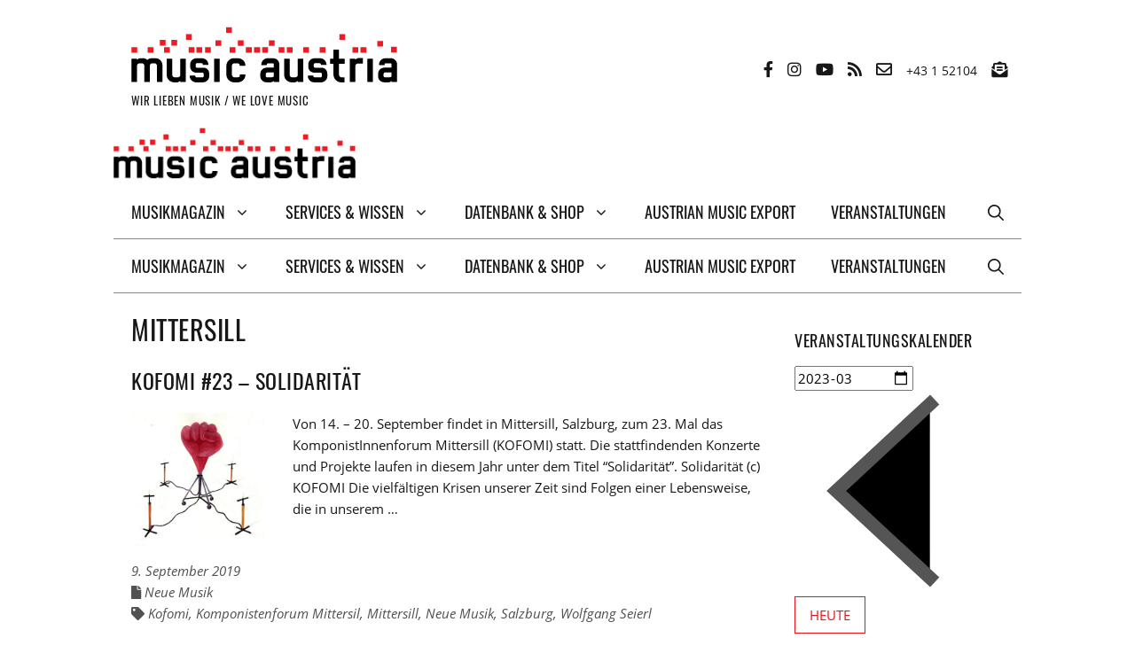

--- FILE ---
content_type: text/html; charset=UTF-8
request_url: https://www.musicaustria.at/tag/mittersill/?id=1165318377&ajaxCalendar=1&mo=3&yr=2023
body_size: 29544
content:
<!DOCTYPE html>
<html lang="de">
<head>
	<meta charset="UTF-8">
	<meta name='robots' content='index, follow, max-image-preview:large, max-snippet:-1, max-video-preview:-1' />
<meta name="viewport" content="width=device-width, initial-scale=1">
	<!-- This site is optimized with the Yoast SEO plugin v26.6 - https://yoast.com/wordpress/plugins/seo/ -->
	<title>Mittersill Archive - mica - music austria</title>
	<link rel="canonical" href="https://www.musicaustria.at/tag/mittersill/" />
	<meta property="og:locale" content="de_DE" />
	<meta property="og:type" content="article" />
	<meta property="og:title" content="Mittersill Archive - mica - music austria" />
	<meta property="og:url" content="https://www.musicaustria.at/tag/mittersill/" />
	<meta property="og:site_name" content="mica - music austria" />
	<meta name="twitter:card" content="summary_large_image" />
	<script type="application/ld+json" class="yoast-schema-graph">{"@context":"https://schema.org","@graph":[{"@type":"CollectionPage","@id":"https://www.musicaustria.at/tag/mittersill/","url":"https://www.musicaustria.at/tag/mittersill/","name":"Mittersill Archive - mica - music austria","isPartOf":{"@id":"https://www.musicaustria.at/#website"},"primaryImageOfPage":{"@id":"https://www.musicaustria.at/tag/mittersill/#primaryimage"},"image":{"@id":"https://www.musicaustria.at/tag/mittersill/#primaryimage"},"thumbnailUrl":"https://www.musicaustria.at/wp-content/uploads/kofomi23.png","breadcrumb":{"@id":"https://www.musicaustria.at/tag/mittersill/#breadcrumb"},"inLanguage":"de"},{"@type":"ImageObject","inLanguage":"de","@id":"https://www.musicaustria.at/tag/mittersill/#primaryimage","url":"https://www.musicaustria.at/wp-content/uploads/kofomi23.png","contentUrl":"https://www.musicaustria.at/wp-content/uploads/kofomi23.png","width":750,"height":400,"caption":"kofomi23"},{"@type":"BreadcrumbList","@id":"https://www.musicaustria.at/tag/mittersill/#breadcrumb","itemListElement":[{"@type":"ListItem","position":1,"name":"Startseite","item":"https://www.musicaustria.at/"},{"@type":"ListItem","position":2,"name":"Mittersill"}]},{"@type":"WebSite","@id":"https://www.musicaustria.at/#website","url":"https://www.musicaustria.at/","name":"mica - music austria","description":"WIR LIEBEN MUSIK / WE LOVE MUSIC","publisher":{"@id":"https://www.musicaustria.at/#organization"},"potentialAction":[{"@type":"SearchAction","target":{"@type":"EntryPoint","urlTemplate":"https://www.musicaustria.at/?s={search_term_string}"},"query-input":{"@type":"PropertyValueSpecification","valueRequired":true,"valueName":"search_term_string"}}],"inLanguage":"de"},{"@type":"Organization","@id":"https://www.musicaustria.at/#organization","name":"mica - music austria","url":"https://www.musicaustria.at/","logo":{"@type":"ImageObject","inLanguage":"de","@id":"https://www.musicaustria.at/#/schema/logo/image/","url":"https://www.musicaustria.at/wp-content/uploads/mica_logo.png","contentUrl":"https://www.musicaustria.at/wp-content/uploads/mica_logo.png","width":300,"height":66,"caption":"mica - music austria"},"image":{"@id":"https://www.musicaustria.at/#/schema/logo/image/"}}]}</script>
	<!-- / Yoast SEO plugin. -->


<link rel='dns-prefetch' href='//www.googletagmanager.com' />
<link href='https://fonts.gstatic.com' crossorigin rel='preconnect' />
<style id='wp-img-auto-sizes-contain-inline-css'>
img:is([sizes=auto i],[sizes^="auto," i]){contain-intrinsic-size:3000px 1500px}
/*# sourceURL=wp-img-auto-sizes-contain-inline-css */
</style>
<style id='wp-emoji-styles-inline-css'>

	img.wp-smiley, img.emoji {
		display: inline !important;
		border: none !important;
		box-shadow: none !important;
		height: 1em !important;
		width: 1em !important;
		margin: 0 0.07em !important;
		vertical-align: -0.1em !important;
		background: none !important;
		padding: 0 !important;
	}
/*# sourceURL=wp-emoji-styles-inline-css */
</style>
<link rel='stylesheet' id='wp-block-library-css' href='https://www.musicaustria.at/wp-includes/css/dist/block-library/style.min.css?ver=2071891f708addfb5465667406348867' media='all' />
<style id='wp-block-heading-inline-css'>
h1:where(.wp-block-heading).has-background,h2:where(.wp-block-heading).has-background,h3:where(.wp-block-heading).has-background,h4:where(.wp-block-heading).has-background,h5:where(.wp-block-heading).has-background,h6:where(.wp-block-heading).has-background{padding:1.25em 2.375em}h1.has-text-align-left[style*=writing-mode]:where([style*=vertical-lr]),h1.has-text-align-right[style*=writing-mode]:where([style*=vertical-rl]),h2.has-text-align-left[style*=writing-mode]:where([style*=vertical-lr]),h2.has-text-align-right[style*=writing-mode]:where([style*=vertical-rl]),h3.has-text-align-left[style*=writing-mode]:where([style*=vertical-lr]),h3.has-text-align-right[style*=writing-mode]:where([style*=vertical-rl]),h4.has-text-align-left[style*=writing-mode]:where([style*=vertical-lr]),h4.has-text-align-right[style*=writing-mode]:where([style*=vertical-rl]),h5.has-text-align-left[style*=writing-mode]:where([style*=vertical-lr]),h5.has-text-align-right[style*=writing-mode]:where([style*=vertical-rl]),h6.has-text-align-left[style*=writing-mode]:where([style*=vertical-lr]),h6.has-text-align-right[style*=writing-mode]:where([style*=vertical-rl]){rotate:180deg}
/*# sourceURL=https://www.musicaustria.at/wp-includes/blocks/heading/style.min.css */
</style>
<style id='wp-block-paragraph-inline-css'>
.is-small-text{font-size:.875em}.is-regular-text{font-size:1em}.is-large-text{font-size:2.25em}.is-larger-text{font-size:3em}.has-drop-cap:not(:focus):first-letter{float:left;font-size:8.4em;font-style:normal;font-weight:100;line-height:.68;margin:.05em .1em 0 0;text-transform:uppercase}body.rtl .has-drop-cap:not(:focus):first-letter{float:none;margin-left:.1em}p.has-drop-cap.has-background{overflow:hidden}:root :where(p.has-background){padding:1.25em 2.375em}:where(p.has-text-color:not(.has-link-color)) a{color:inherit}p.has-text-align-left[style*="writing-mode:vertical-lr"],p.has-text-align-right[style*="writing-mode:vertical-rl"]{rotate:180deg}
/*# sourceURL=https://www.musicaustria.at/wp-includes/blocks/paragraph/style.min.css */
</style>
<style id='global-styles-inline-css'>
:root{--wp--preset--aspect-ratio--square: 1;--wp--preset--aspect-ratio--4-3: 4/3;--wp--preset--aspect-ratio--3-4: 3/4;--wp--preset--aspect-ratio--3-2: 3/2;--wp--preset--aspect-ratio--2-3: 2/3;--wp--preset--aspect-ratio--16-9: 16/9;--wp--preset--aspect-ratio--9-16: 9/16;--wp--preset--color--black: #000000;--wp--preset--color--cyan-bluish-gray: #abb8c3;--wp--preset--color--white: #ffffff;--wp--preset--color--pale-pink: #f78da7;--wp--preset--color--vivid-red: #cf2e2e;--wp--preset--color--luminous-vivid-orange: #ff6900;--wp--preset--color--luminous-vivid-amber: #fcb900;--wp--preset--color--light-green-cyan: #7bdcb5;--wp--preset--color--vivid-green-cyan: #00d084;--wp--preset--color--pale-cyan-blue: #8ed1fc;--wp--preset--color--vivid-cyan-blue: #0693e3;--wp--preset--color--vivid-purple: #9b51e0;--wp--preset--color--contrast: var(--contrast);--wp--preset--color--contrast-2: var(--contrast-2);--wp--preset--color--contrast-3: var(--contrast-3);--wp--preset--color--base: var(--base);--wp--preset--color--base-2: var(--base-2);--wp--preset--color--base-3: var(--base-3);--wp--preset--color--accent: var(--accent);--wp--preset--color--markiert: var(--markiert);--wp--preset--gradient--vivid-cyan-blue-to-vivid-purple: linear-gradient(135deg,rgb(6,147,227) 0%,rgb(155,81,224) 100%);--wp--preset--gradient--light-green-cyan-to-vivid-green-cyan: linear-gradient(135deg,rgb(122,220,180) 0%,rgb(0,208,130) 100%);--wp--preset--gradient--luminous-vivid-amber-to-luminous-vivid-orange: linear-gradient(135deg,rgb(252,185,0) 0%,rgb(255,105,0) 100%);--wp--preset--gradient--luminous-vivid-orange-to-vivid-red: linear-gradient(135deg,rgb(255,105,0) 0%,rgb(207,46,46) 100%);--wp--preset--gradient--very-light-gray-to-cyan-bluish-gray: linear-gradient(135deg,rgb(238,238,238) 0%,rgb(169,184,195) 100%);--wp--preset--gradient--cool-to-warm-spectrum: linear-gradient(135deg,rgb(74,234,220) 0%,rgb(151,120,209) 20%,rgb(207,42,186) 40%,rgb(238,44,130) 60%,rgb(251,105,98) 80%,rgb(254,248,76) 100%);--wp--preset--gradient--blush-light-purple: linear-gradient(135deg,rgb(255,206,236) 0%,rgb(152,150,240) 100%);--wp--preset--gradient--blush-bordeaux: linear-gradient(135deg,rgb(254,205,165) 0%,rgb(254,45,45) 50%,rgb(107,0,62) 100%);--wp--preset--gradient--luminous-dusk: linear-gradient(135deg,rgb(255,203,112) 0%,rgb(199,81,192) 50%,rgb(65,88,208) 100%);--wp--preset--gradient--pale-ocean: linear-gradient(135deg,rgb(255,245,203) 0%,rgb(182,227,212) 50%,rgb(51,167,181) 100%);--wp--preset--gradient--electric-grass: linear-gradient(135deg,rgb(202,248,128) 0%,rgb(113,206,126) 100%);--wp--preset--gradient--midnight: linear-gradient(135deg,rgb(2,3,129) 0%,rgb(40,116,252) 100%);--wp--preset--font-size--small: 13px;--wp--preset--font-size--medium: 20px;--wp--preset--font-size--large: 36px;--wp--preset--font-size--x-large: 42px;--wp--preset--spacing--20: 0.44rem;--wp--preset--spacing--30: 0.67rem;--wp--preset--spacing--40: 1rem;--wp--preset--spacing--50: 1.5rem;--wp--preset--spacing--60: 2.25rem;--wp--preset--spacing--70: 3.38rem;--wp--preset--spacing--80: 5.06rem;--wp--preset--shadow--natural: 6px 6px 9px rgba(0, 0, 0, 0.2);--wp--preset--shadow--deep: 12px 12px 50px rgba(0, 0, 0, 0.4);--wp--preset--shadow--sharp: 6px 6px 0px rgba(0, 0, 0, 0.2);--wp--preset--shadow--outlined: 6px 6px 0px -3px rgb(255, 255, 255), 6px 6px rgb(0, 0, 0);--wp--preset--shadow--crisp: 6px 6px 0px rgb(0, 0, 0);}:where(.is-layout-flex){gap: 0.5em;}:where(.is-layout-grid){gap: 0.5em;}body .is-layout-flex{display: flex;}.is-layout-flex{flex-wrap: wrap;align-items: center;}.is-layout-flex > :is(*, div){margin: 0;}body .is-layout-grid{display: grid;}.is-layout-grid > :is(*, div){margin: 0;}:where(.wp-block-columns.is-layout-flex){gap: 2em;}:where(.wp-block-columns.is-layout-grid){gap: 2em;}:where(.wp-block-post-template.is-layout-flex){gap: 1.25em;}:where(.wp-block-post-template.is-layout-grid){gap: 1.25em;}.has-black-color{color: var(--wp--preset--color--black) !important;}.has-cyan-bluish-gray-color{color: var(--wp--preset--color--cyan-bluish-gray) !important;}.has-white-color{color: var(--wp--preset--color--white) !important;}.has-pale-pink-color{color: var(--wp--preset--color--pale-pink) !important;}.has-vivid-red-color{color: var(--wp--preset--color--vivid-red) !important;}.has-luminous-vivid-orange-color{color: var(--wp--preset--color--luminous-vivid-orange) !important;}.has-luminous-vivid-amber-color{color: var(--wp--preset--color--luminous-vivid-amber) !important;}.has-light-green-cyan-color{color: var(--wp--preset--color--light-green-cyan) !important;}.has-vivid-green-cyan-color{color: var(--wp--preset--color--vivid-green-cyan) !important;}.has-pale-cyan-blue-color{color: var(--wp--preset--color--pale-cyan-blue) !important;}.has-vivid-cyan-blue-color{color: var(--wp--preset--color--vivid-cyan-blue) !important;}.has-vivid-purple-color{color: var(--wp--preset--color--vivid-purple) !important;}.has-black-background-color{background-color: var(--wp--preset--color--black) !important;}.has-cyan-bluish-gray-background-color{background-color: var(--wp--preset--color--cyan-bluish-gray) !important;}.has-white-background-color{background-color: var(--wp--preset--color--white) !important;}.has-pale-pink-background-color{background-color: var(--wp--preset--color--pale-pink) !important;}.has-vivid-red-background-color{background-color: var(--wp--preset--color--vivid-red) !important;}.has-luminous-vivid-orange-background-color{background-color: var(--wp--preset--color--luminous-vivid-orange) !important;}.has-luminous-vivid-amber-background-color{background-color: var(--wp--preset--color--luminous-vivid-amber) !important;}.has-light-green-cyan-background-color{background-color: var(--wp--preset--color--light-green-cyan) !important;}.has-vivid-green-cyan-background-color{background-color: var(--wp--preset--color--vivid-green-cyan) !important;}.has-pale-cyan-blue-background-color{background-color: var(--wp--preset--color--pale-cyan-blue) !important;}.has-vivid-cyan-blue-background-color{background-color: var(--wp--preset--color--vivid-cyan-blue) !important;}.has-vivid-purple-background-color{background-color: var(--wp--preset--color--vivid-purple) !important;}.has-black-border-color{border-color: var(--wp--preset--color--black) !important;}.has-cyan-bluish-gray-border-color{border-color: var(--wp--preset--color--cyan-bluish-gray) !important;}.has-white-border-color{border-color: var(--wp--preset--color--white) !important;}.has-pale-pink-border-color{border-color: var(--wp--preset--color--pale-pink) !important;}.has-vivid-red-border-color{border-color: var(--wp--preset--color--vivid-red) !important;}.has-luminous-vivid-orange-border-color{border-color: var(--wp--preset--color--luminous-vivid-orange) !important;}.has-luminous-vivid-amber-border-color{border-color: var(--wp--preset--color--luminous-vivid-amber) !important;}.has-light-green-cyan-border-color{border-color: var(--wp--preset--color--light-green-cyan) !important;}.has-vivid-green-cyan-border-color{border-color: var(--wp--preset--color--vivid-green-cyan) !important;}.has-pale-cyan-blue-border-color{border-color: var(--wp--preset--color--pale-cyan-blue) !important;}.has-vivid-cyan-blue-border-color{border-color: var(--wp--preset--color--vivid-cyan-blue) !important;}.has-vivid-purple-border-color{border-color: var(--wp--preset--color--vivid-purple) !important;}.has-vivid-cyan-blue-to-vivid-purple-gradient-background{background: var(--wp--preset--gradient--vivid-cyan-blue-to-vivid-purple) !important;}.has-light-green-cyan-to-vivid-green-cyan-gradient-background{background: var(--wp--preset--gradient--light-green-cyan-to-vivid-green-cyan) !important;}.has-luminous-vivid-amber-to-luminous-vivid-orange-gradient-background{background: var(--wp--preset--gradient--luminous-vivid-amber-to-luminous-vivid-orange) !important;}.has-luminous-vivid-orange-to-vivid-red-gradient-background{background: var(--wp--preset--gradient--luminous-vivid-orange-to-vivid-red) !important;}.has-very-light-gray-to-cyan-bluish-gray-gradient-background{background: var(--wp--preset--gradient--very-light-gray-to-cyan-bluish-gray) !important;}.has-cool-to-warm-spectrum-gradient-background{background: var(--wp--preset--gradient--cool-to-warm-spectrum) !important;}.has-blush-light-purple-gradient-background{background: var(--wp--preset--gradient--blush-light-purple) !important;}.has-blush-bordeaux-gradient-background{background: var(--wp--preset--gradient--blush-bordeaux) !important;}.has-luminous-dusk-gradient-background{background: var(--wp--preset--gradient--luminous-dusk) !important;}.has-pale-ocean-gradient-background{background: var(--wp--preset--gradient--pale-ocean) !important;}.has-electric-grass-gradient-background{background: var(--wp--preset--gradient--electric-grass) !important;}.has-midnight-gradient-background{background: var(--wp--preset--gradient--midnight) !important;}.has-small-font-size{font-size: var(--wp--preset--font-size--small) !important;}.has-medium-font-size{font-size: var(--wp--preset--font-size--medium) !important;}.has-large-font-size{font-size: var(--wp--preset--font-size--large) !important;}.has-x-large-font-size{font-size: var(--wp--preset--font-size--x-large) !important;}
/*# sourceURL=global-styles-inline-css */
</style>

<style id='classic-theme-styles-inline-css'>
/*! This file is auto-generated */
.wp-block-button__link{color:#fff;background-color:#32373c;border-radius:9999px;box-shadow:none;text-decoration:none;padding:calc(.667em + 2px) calc(1.333em + 2px);font-size:1.125em}.wp-block-file__button{background:#32373c;color:#fff;text-decoration:none}
/*# sourceURL=/wp-includes/css/classic-themes.min.css */
</style>
<link rel='stylesheet' id='mpp_gutenberg-css' href='https://www.musicaustria.at/wp-content/plugins/metronet-profile-picture/dist/blocks.style.build.css?ver=2.6.3' media='all' />
<link rel='stylesheet' id='mediaelement-css' href='https://www.musicaustria.at/wp-includes/js/mediaelement/mediaelementplayer-legacy.min.css?ver=4.2.17' media='all' />
<link rel='stylesheet' id='wp-mediaelement-css' href='https://www.musicaustria.at/wp-includes/js/mediaelement/wp-mediaelement.min.css?ver=2071891f708addfb5465667406348867' media='all' />
<link rel='stylesheet' id='view_editor_gutenberg_frontend_assets-css' href='https://www.musicaustria.at/wp-content/plugins/toolset-blocks/public/css/views-frontend.css?ver=3.6.21' media='all' />
<style id='view_editor_gutenberg_frontend_assets-inline-css'>
.wpv-sort-list-dropdown.wpv-sort-list-dropdown-style-default > span.wpv-sort-list,.wpv-sort-list-dropdown.wpv-sort-list-dropdown-style-default .wpv-sort-list-item {border-color: #cdcdcd;}.wpv-sort-list-dropdown.wpv-sort-list-dropdown-style-default .wpv-sort-list-item a {color: #444;background-color: #fff;}.wpv-sort-list-dropdown.wpv-sort-list-dropdown-style-default a:hover,.wpv-sort-list-dropdown.wpv-sort-list-dropdown-style-default a:focus {color: #000;background-color: #eee;}.wpv-sort-list-dropdown.wpv-sort-list-dropdown-style-default .wpv-sort-list-item.wpv-sort-list-current a {color: #000;background-color: #eee;}
.wpv-sort-list-dropdown.wpv-sort-list-dropdown-style-default > span.wpv-sort-list,.wpv-sort-list-dropdown.wpv-sort-list-dropdown-style-default .wpv-sort-list-item {border-color: #cdcdcd;}.wpv-sort-list-dropdown.wpv-sort-list-dropdown-style-default .wpv-sort-list-item a {color: #444;background-color: #fff;}.wpv-sort-list-dropdown.wpv-sort-list-dropdown-style-default a:hover,.wpv-sort-list-dropdown.wpv-sort-list-dropdown-style-default a:focus {color: #000;background-color: #eee;}.wpv-sort-list-dropdown.wpv-sort-list-dropdown-style-default .wpv-sort-list-item.wpv-sort-list-current a {color: #000;background-color: #eee;}.wpv-sort-list-dropdown.wpv-sort-list-dropdown-style-grey > span.wpv-sort-list,.wpv-sort-list-dropdown.wpv-sort-list-dropdown-style-grey .wpv-sort-list-item {border-color: #cdcdcd;}.wpv-sort-list-dropdown.wpv-sort-list-dropdown-style-grey .wpv-sort-list-item a {color: #444;background-color: #eeeeee;}.wpv-sort-list-dropdown.wpv-sort-list-dropdown-style-grey a:hover,.wpv-sort-list-dropdown.wpv-sort-list-dropdown-style-grey a:focus {color: #000;background-color: #e5e5e5;}.wpv-sort-list-dropdown.wpv-sort-list-dropdown-style-grey .wpv-sort-list-item.wpv-sort-list-current a {color: #000;background-color: #e5e5e5;}
.wpv-sort-list-dropdown.wpv-sort-list-dropdown-style-default > span.wpv-sort-list,.wpv-sort-list-dropdown.wpv-sort-list-dropdown-style-default .wpv-sort-list-item {border-color: #cdcdcd;}.wpv-sort-list-dropdown.wpv-sort-list-dropdown-style-default .wpv-sort-list-item a {color: #444;background-color: #fff;}.wpv-sort-list-dropdown.wpv-sort-list-dropdown-style-default a:hover,.wpv-sort-list-dropdown.wpv-sort-list-dropdown-style-default a:focus {color: #000;background-color: #eee;}.wpv-sort-list-dropdown.wpv-sort-list-dropdown-style-default .wpv-sort-list-item.wpv-sort-list-current a {color: #000;background-color: #eee;}.wpv-sort-list-dropdown.wpv-sort-list-dropdown-style-grey > span.wpv-sort-list,.wpv-sort-list-dropdown.wpv-sort-list-dropdown-style-grey .wpv-sort-list-item {border-color: #cdcdcd;}.wpv-sort-list-dropdown.wpv-sort-list-dropdown-style-grey .wpv-sort-list-item a {color: #444;background-color: #eeeeee;}.wpv-sort-list-dropdown.wpv-sort-list-dropdown-style-grey a:hover,.wpv-sort-list-dropdown.wpv-sort-list-dropdown-style-grey a:focus {color: #000;background-color: #e5e5e5;}.wpv-sort-list-dropdown.wpv-sort-list-dropdown-style-grey .wpv-sort-list-item.wpv-sort-list-current a {color: #000;background-color: #e5e5e5;}.wpv-sort-list-dropdown.wpv-sort-list-dropdown-style-blue > span.wpv-sort-list,.wpv-sort-list-dropdown.wpv-sort-list-dropdown-style-blue .wpv-sort-list-item {border-color: #0099cc;}.wpv-sort-list-dropdown.wpv-sort-list-dropdown-style-blue .wpv-sort-list-item a {color: #444;background-color: #cbddeb;}.wpv-sort-list-dropdown.wpv-sort-list-dropdown-style-blue a:hover,.wpv-sort-list-dropdown.wpv-sort-list-dropdown-style-blue a:focus {color: #000;background-color: #95bedd;}.wpv-sort-list-dropdown.wpv-sort-list-dropdown-style-blue .wpv-sort-list-item.wpv-sort-list-current a {color: #000;background-color: #95bedd;}
/*# sourceURL=view_editor_gutenberg_frontend_assets-inline-css */
</style>
<link rel='stylesheet' id='pb-accordion-blocks-style-css' href='https://www.musicaustria.at/wp-content/plugins/accordion-blocks/build/index.css?ver=1.5.0' media='all' />
<link rel='stylesheet' id='easy-query-css' href='https://www.musicaustria.at/wp-content/plugins/easy-query-pro/core/css/easy-query.min.css?ver=2071891f708addfb5465667406348867' media='all' />
<link rel='stylesheet' id='events-manager-css' href='https://www.musicaustria.at/wp-content/plugins/events-manager/includes/css/events-manager.min.css?ver=7.2.3.1' media='all' />
<style id='events-manager-inline-css'>
body .em { --font-family : inherit; --font-weight : inherit; --font-size : 1em; --line-height : inherit; }
/*# sourceURL=events-manager-inline-css */
</style>
<link rel='stylesheet' id='ui-font-css' href='https://www.musicaustria.at/wp-content/plugins/wp-accessibility/toolbar/fonts/css/a11y-toolbar.css?ver=2.2.6' media='all' />
<link rel='stylesheet' id='wpa-toolbar-css' href='https://www.musicaustria.at/wp-content/plugins/wp-accessibility/toolbar/css/a11y.css?ver=2.2.6' media='all' />
<link rel='stylesheet' id='ui-fontsize.css-css' href='https://www.musicaustria.at/wp-content/plugins/wp-accessibility/toolbar/css/a11y-fontsize.css?ver=2.2.6' media='all' />
<style id='ui-fontsize.css-inline-css'>
html { --wpa-font-size: clamp( 24px, 1.5rem, 36px ); --wpa-h1-size : clamp( 48px, 3rem, 72px ); --wpa-h2-size : clamp( 40px, 2.5rem, 60px ); --wpa-h3-size : clamp( 32px, 2rem, 48px ); --wpa-h4-size : clamp( 28px, 1.75rem, 42px ); --wpa-sub-list-size: 1.1em; --wpa-sub-sub-list-size: 1em; } 
/*# sourceURL=ui-fontsize.css-inline-css */
</style>
<link rel='stylesheet' id='wpa-style-css' href='https://www.musicaustria.at/wp-content/plugins/wp-accessibility/css/wpa-style.css?ver=2.2.6' media='all' />
<style id='wpa-style-inline-css'>

.wpa-hide-ltr#skiplinks a, .wpa-hide-ltr#skiplinks a:hover, .wpa-hide-ltr#skiplinks a:visited {
	
}
.wpa-hide-ltr#skiplinks a:active,  .wpa-hide-ltr#skiplinks a:focus {
	
}
	:root { --admin-bar-top : 7px; }
/*# sourceURL=wpa-style-inline-css */
</style>
<link rel='stylesheet' id='wp-dmail-css' href='https://www.musicaustria.at/wp-content/plugins/wp-dmail/frontend/css/wp-dmail-frontend.css?ver=1.0.13' media='all' />
<link rel='stylesheet' id='generate-widget-areas-css' href='https://www.musicaustria.at/wp-content/themes/generatepress/assets/css/components/widget-areas.min.css?ver=3.6.1' media='all' />
<link rel='stylesheet' id='generate-style-css' href='https://www.musicaustria.at/wp-content/themes/generatepress/assets/css/main.min.css?ver=3.6.1' media='all' />
<style id='generate-style-inline-css'>
body{background-color:#ffffff;color:#171717;}a{color:#E7131A;}a:hover, a:focus, a:active{color:#E7131A;}.grid-container{max-width:1024px;}.wp-block-group__inner-container{max-width:1024px;margin-left:auto;margin-right:auto;}.generate-back-to-top{font-size:20px;border-radius:3px;position:fixed;bottom:30px;right:30px;line-height:40px;width:40px;text-align:center;z-index:10;transition:opacity 300ms ease-in-out;opacity:0.1;transform:translateY(1000px);}.generate-back-to-top__show{opacity:1;transform:translateY(0);}.navigation-search{position:absolute;left:-99999px;pointer-events:none;visibility:hidden;z-index:20;width:100%;top:0;transition:opacity 100ms ease-in-out;opacity:0;}.navigation-search.nav-search-active{left:0;right:0;pointer-events:auto;visibility:visible;opacity:1;}.navigation-search input[type="search"]{outline:0;border:0;vertical-align:bottom;line-height:1;opacity:0.9;width:100%;z-index:20;border-radius:0;-webkit-appearance:none;height:60px;}.navigation-search input::-ms-clear{display:none;width:0;height:0;}.navigation-search input::-ms-reveal{display:none;width:0;height:0;}.navigation-search input::-webkit-search-decoration, .navigation-search input::-webkit-search-cancel-button, .navigation-search input::-webkit-search-results-button, .navigation-search input::-webkit-search-results-decoration{display:none;}.gen-sidebar-nav .navigation-search{top:auto;bottom:0;}:root{--contrast:#222222;--contrast-2:#575760;--contrast-3:#b2b2be;--base:#f0f0f0;--base-2:#f7f8f9;--base-3:#ffffff;--accent:#1e73be;--markiert:#FF0;}:root .has-contrast-color{color:var(--contrast);}:root .has-contrast-background-color{background-color:var(--contrast);}:root .has-contrast-2-color{color:var(--contrast-2);}:root .has-contrast-2-background-color{background-color:var(--contrast-2);}:root .has-contrast-3-color{color:var(--contrast-3);}:root .has-contrast-3-background-color{background-color:var(--contrast-3);}:root .has-base-color{color:var(--base);}:root .has-base-background-color{background-color:var(--base);}:root .has-base-2-color{color:var(--base-2);}:root .has-base-2-background-color{background-color:var(--base-2);}:root .has-base-3-color{color:var(--base-3);}:root .has-base-3-background-color{background-color:var(--base-3);}:root .has-accent-color{color:var(--accent);}:root .has-accent-background-color{background-color:var(--accent);}:root .has-markiert-color{color:var(--markiert);}:root .has-markiert-background-color{background-color:var(--markiert);}body, button, input, select, textarea{font-family:"Open Sans";font-weight:400;font-size:15px;}body{line-height:1.6;}p{margin-bottom:1em;}.entry-content > [class*="wp-block-"]:not(:last-child):not(.wp-block-heading){margin-bottom:1em;}.main-title{font-family:"Oswald";font-weight:400;}.site-description{font-family:"Oswald";font-weight:400;text-transform:uppercase;font-size:13px;}.main-navigation a, .menu-toggle{font-family:"Oswald";font-weight:400;text-transform:uppercase;font-size:18px;}.main-navigation .menu-bar-items{font-size:18px;}.main-navigation .main-nav ul ul li a{font-size:15px;}.widget-title{font-family:"Oswald";font-weight:400;text-transform:uppercase;font-size:18px;margin-bottom:15px;}.sidebar .widget, .footer-widgets .widget{font-size:15px;}button:not(.menu-toggle),html input[type="button"],input[type="reset"],input[type="submit"],.button,.wp-block-button .wp-block-button__link{font-weight:400;text-transform:uppercase;font-size:15px;}h1{font-family:"Oswald";font-weight:400;text-transform:uppercase;font-size:30px;line-height:1.4em;}h2{font-family:"Oswald";font-weight:400;text-transform:uppercase;font-size:24px;line-height:1.4em;}h3{font-family:"Oswald";font-weight:400;text-transform:uppercase;font-size:21px;line-height:1.4em;}h4{font-family:"Oswald";font-weight:400;text-transform:uppercase;font-size:18px;line-height:1.4em;}h5{font-family:"Oswald";font-weight:400;text-transform:uppercase;font-size:16px;line-height:1.4em;}h6{font-family:"Oswald";font-weight:400;text-transform:uppercase;font-size:15px;line-height:1.4em;}.site-info{font-family:"Oswald";font-weight:400;}@media (max-width:768px){.main-title{font-size:20px;}h1{font-size:28px;}h2{font-size:24px;}h3{font-size:22px;}h4{font-size:20px;}h5{font-size:18px;}}.top-bar{background-color:#ffffff;color:#171717;}.top-bar a{color:#171717;}.top-bar a:hover{color:#E7131A;}.site-header{background-color:#ffffff;color:#171717;}.site-header a{color:#E7131A;}.site-header a:hover{color:#E7131A;}.main-title a,.main-title a:hover{color:#171717;}.site-description{color:#171717;}.mobile-menu-control-wrapper .menu-toggle,.mobile-menu-control-wrapper .menu-toggle:hover,.mobile-menu-control-wrapper .menu-toggle:focus,.has-inline-mobile-toggle #site-navigation.toggled{background-color:rgba(0, 0, 0, 0.02);}.main-navigation,.main-navigation ul ul{background-color:#ffffff;}.main-navigation .main-nav ul li a, .main-navigation .menu-toggle, .main-navigation .menu-bar-items{color:#171717;}.main-navigation .main-nav ul li:not([class*="current-menu-"]):hover > a, .main-navigation .main-nav ul li:not([class*="current-menu-"]):focus > a, .main-navigation .main-nav ul li.sfHover:not([class*="current-menu-"]) > a, .main-navigation .menu-bar-item:hover > a, .main-navigation .menu-bar-item.sfHover > a{color:#E7131A;background-color:#ffffff;}button.menu-toggle:hover,button.menu-toggle:focus{color:#171717;}.main-navigation .main-nav ul li[class*="current-menu-"] > a{color:#E7131A;background-color:#ffffff;}.navigation-search input[type="search"],.navigation-search input[type="search"]:active, .navigation-search input[type="search"]:focus, .main-navigation .main-nav ul li.search-item.active > a, .main-navigation .menu-bar-items .search-item.active > a{color:#E7131A;background-color:#ffffff;}.main-navigation ul ul{background-color:#ffffff;}.main-navigation .main-nav ul ul li a{color:#171717;}.main-navigation .main-nav ul ul li:not([class*="current-menu-"]):hover > a,.main-navigation .main-nav ul ul li:not([class*="current-menu-"]):focus > a, .main-navigation .main-nav ul ul li.sfHover:not([class*="current-menu-"]) > a{color:#E7131A;background-color:#ffffff;}.main-navigation .main-nav ul ul li[class*="current-menu-"] > a{color:#E7131A;background-color:#ffffff;}.separate-containers .inside-article, .separate-containers .comments-area, .separate-containers .page-header, .one-container .container, .separate-containers .paging-navigation, .inside-page-header{color:#171717;background-color:#ffffff;}.inside-article a,.paging-navigation a,.comments-area a,.page-header a{color:#E7131A;}.inside-article a:hover,.paging-navigation a:hover,.comments-area a:hover,.page-header a:hover{color:#E7131A;}.entry-header h1,.page-header h1{color:#171717;}.entry-title a{color:#171717;}.entry-title a:hover{color:#E7131A;}.entry-meta{color:#888888;}.entry-meta a{color:#888888;}.entry-meta a:hover{color:#E7131A;}h1{color:#171717;}h2{color:#171717;}h3{color:#171717;}h4{color:#171717;}h5{color:#171717;}.sidebar .widget{background-color:#ffffff;}.footer-widgets{background-color:#ffffff;}.footer-widgets a{color:#E7131A;}.footer-widgets a:hover{color:#E7131A;}.footer-widgets .widget-title{color:#171717;}.site-info{color:#171717;background-color:#ffffff;}.site-info a{color:#E7131A;}.site-info a:hover{color:#E7131A;}.footer-bar .widget_nav_menu .current-menu-item a{color:#E7131A;}input[type="text"],input[type="email"],input[type="url"],input[type="password"],input[type="search"],input[type="tel"],input[type="number"],textarea,select{color:#666666;background-color:#fafafa;border-color:#cccccc;}input[type="text"]:focus,input[type="email"]:focus,input[type="url"]:focus,input[type="password"]:focus,input[type="search"]:focus,input[type="tel"]:focus,input[type="number"]:focus,textarea:focus,select:focus{color:#666666;background-color:#ffffff;border-color:#bfbfbf;}button,html input[type="button"],input[type="reset"],input[type="submit"],a.button,a.wp-block-button__link:not(.has-background){color:#ffffff;background-color:#E7131A;}button:hover,html input[type="button"]:hover,input[type="reset"]:hover,input[type="submit"]:hover,a.button:hover,button:focus,html input[type="button"]:focus,input[type="reset"]:focus,input[type="submit"]:focus,a.button:focus,a.wp-block-button__link:not(.has-background):active,a.wp-block-button__link:not(.has-background):focus,a.wp-block-button__link:not(.has-background):hover{color:#E7131A;background-color:#ffffff;}a.generate-back-to-top{background-color:rgba( 0,0,0,0.4 );color:#ffffff;}a.generate-back-to-top:hover,a.generate-back-to-top:focus{background-color:rgba( 0,0,0,0.6 );color:#ffffff;}:root{--gp-search-modal-bg-color:var(--base-3);--gp-search-modal-text-color:var(--contrast);--gp-search-modal-overlay-bg-color:rgba(0,0,0,0.2);}@media (max-width: 768px){.main-navigation .menu-bar-item:hover > a, .main-navigation .menu-bar-item.sfHover > a{background:none;color:#171717;}}.inside-top-bar{padding:60px 0px 0px 0px;}.inside-top-bar.grid-container{max-width:1024px;}.inside-header{padding:0px 20px 20px 20px;}.inside-header.grid-container{max-width:1064px;}.separate-containers .inside-article, .separate-containers .comments-area, .separate-containers .page-header, .separate-containers .paging-navigation, .one-container .site-content, .inside-page-header{padding:20px;}.site-main .wp-block-group__inner-container{padding:20px;}.separate-containers .paging-navigation{padding-top:20px;padding-bottom:20px;}.entry-content .alignwide, body:not(.no-sidebar) .entry-content .alignfull{margin-left:-20px;width:calc(100% + 40px);max-width:calc(100% + 40px);}.one-container.right-sidebar .site-main,.one-container.both-right .site-main{margin-right:20px;}.one-container.left-sidebar .site-main,.one-container.both-left .site-main{margin-left:20px;}.one-container.both-sidebars .site-main{margin:0px 20px 0px 20px;}.one-container.archive .post:not(:last-child):not(.is-loop-template-item), .one-container.blog .post:not(:last-child):not(.is-loop-template-item){padding-bottom:20px;}.main-navigation ul ul{width:330px;}.rtl .menu-item-has-children .dropdown-menu-toggle{padding-left:20px;}.rtl .main-navigation .main-nav ul li.menu-item-has-children > a{padding-right:20px;}.widget-area .widget{padding:20px 10px 0px 10px;}.footer-widgets-container{padding:25px 20px 20px 20px;}.footer-widgets-container.grid-container{max-width:1064px;}.inside-site-info{padding:20px 20px 30px 20px;}.inside-site-info.grid-container{max-width:1064px;}@media (max-width:768px){.separate-containers .inside-article, .separate-containers .comments-area, .separate-containers .page-header, .separate-containers .paging-navigation, .one-container .site-content, .inside-page-header{padding:15px 25px 15px 25px;}.site-main .wp-block-group__inner-container{padding:15px 25px 15px 25px;}.inside-top-bar{padding-right:30px;padding-left:30px;}.inside-header{padding-top:0px;padding-right:25px;padding-bottom:0px;padding-left:25px;}.widget-area .widget{padding-top:30px;padding-right:30px;padding-bottom:30px;padding-left:30px;}.footer-widgets-container{padding-top:20px;padding-right:25px;padding-bottom:20px;padding-left:25px;}.inside-site-info{padding-right:30px;padding-left:30px;}.entry-content .alignwide, body:not(.no-sidebar) .entry-content .alignfull{margin-left:-25px;width:calc(100% + 50px);max-width:calc(100% + 50px);}.one-container .site-main .paging-navigation{margin-bottom:20px;}}.is-right-sidebar{width:25%;}.is-left-sidebar{width:25%;}.site-content .content-area{width:75%;}@media (max-width: 768px){.main-navigation .menu-toggle,.sidebar-nav-mobile:not(#sticky-placeholder){display:block;}.main-navigation ul,.gen-sidebar-nav,.main-navigation:not(.slideout-navigation):not(.toggled) .main-nav > ul,.has-inline-mobile-toggle #site-navigation .inside-navigation > *:not(.navigation-search):not(.main-nav){display:none;}.nav-align-right .inside-navigation,.nav-align-center .inside-navigation{justify-content:space-between;}}
.dynamic-author-image-rounded{border-radius:100%;}.dynamic-featured-image, .dynamic-author-image{vertical-align:middle;}.one-container.blog .dynamic-content-template:not(:last-child), .one-container.archive .dynamic-content-template:not(:last-child){padding-bottom:0px;}.dynamic-entry-excerpt > p:last-child{margin-bottom:0px;}
h1.entry-title{font-weight:400;text-transform:uppercase;font-size:30px;line-height:1.4em;}h2.entry-title{font-weight:400;text-transform:uppercase;font-size:24px;line-height:1.4em;}.navigation-branding .main-title{font-weight:400;text-transform:none;font-size:25px;font-family:"Oswald";}@media (max-width:768px){h1.entry-title{font-size:28px;}h2.entry-title{font-size:24px;}}@media (max-width: 768px){.navigation-branding .main-title{font-size:20px;}}
.post-image:not(:first-child), .page-content:not(:first-child), .entry-content:not(:first-child), .entry-summary:not(:first-child), footer.entry-meta{margin-top:1em;}.post-image-above-header .inside-article div.featured-image, .post-image-above-header .inside-article div.post-image{margin-bottom:1em;}
/*# sourceURL=generate-style-inline-css */
</style>
<link rel='stylesheet' id='generate-child-css' href='https://www.musicaustria.at/wp-content/themes/generatepress_child/style.css?ver=1691166647' media='all' />
<link rel='stylesheet' id='wp-pagenavi-css' href='https://www.musicaustria.at/wp-content/plugins/wp-pagenavi/pagenavi-css.css?ver=2.70' media='all' />
<link rel='stylesheet' id='tablepress-default-css' href='https://www.musicaustria.at/wp-content/plugins/tablepress/css/build/default.css?ver=3.2.6' media='all' />
<link rel='stylesheet' id='generate-blog-images-css' href='https://www.musicaustria.at/wp-content/plugins/gp-premium/blog/functions/css/featured-images.min.css?ver=2.5.5' media='all' />
<link rel='stylesheet' id='generate-navigation-branding-css' href='https://www.musicaustria.at/wp-content/plugins/gp-premium/menu-plus/functions/css/navigation-branding-flex.min.css?ver=2.5.5' media='all' />
<style id='generate-navigation-branding-inline-css'>
@media (max-width: 768px){.site-header, #site-navigation, #sticky-navigation{display:none !important;opacity:0.0;}#mobile-header{display:block !important;width:100% !important;}#mobile-header .main-nav > ul{display:none;}#mobile-header.toggled .main-nav > ul, #mobile-header .menu-toggle, #mobile-header .mobile-bar-items{display:block;}#mobile-header .main-nav{-ms-flex:0 0 100%;flex:0 0 100%;-webkit-box-ordinal-group:5;-ms-flex-order:4;order:4;}}.main-navigation.has-branding.grid-container .navigation-branding, .main-navigation.has-branding:not(.grid-container) .inside-navigation:not(.grid-container) .navigation-branding{margin-left:10px;}.navigation-branding img, .site-logo.mobile-header-logo img{height:60px;width:auto;}.navigation-branding .main-title{line-height:60px;}@media (max-width: 1034px){#site-navigation .navigation-branding, #sticky-navigation .navigation-branding{margin-left:10px;}}@media (max-width: 768px){.main-navigation.has-branding.nav-align-center .menu-bar-items, .main-navigation.has-sticky-branding.navigation-stick.nav-align-center .menu-bar-items{margin-left:auto;}.navigation-branding{margin-right:auto;margin-left:10px;}.navigation-branding .main-title, .mobile-header-navigation .site-logo{margin-left:10px;}}
/*# sourceURL=generate-navigation-branding-inline-css */
</style>
<script src="https://www.musicaustria.at/wp-content/plugins/toolset-blocks/vendor/toolset/common-es/public/toolset-common-es-frontend.js?ver=175000" id="toolset-common-es-frontend-js"></script>
<script src="https://www.musicaustria.at/wp-includes/js/jquery/jquery.min.js?ver=3.7.1" id="jquery-core-js"></script>
<script src="https://www.musicaustria.at/wp-includes/js/jquery/jquery-migrate.min.js?ver=3.4.1" id="jquery-migrate-js"></script>
<script src="https://www.musicaustria.at/wp-includes/js/jquery/ui/core.min.js?ver=1.13.3" id="jquery-ui-core-js"></script>
<script src="https://www.musicaustria.at/wp-includes/js/jquery/ui/mouse.min.js?ver=1.13.3" id="jquery-ui-mouse-js"></script>
<script src="https://www.musicaustria.at/wp-includes/js/jquery/ui/sortable.min.js?ver=1.13.3" id="jquery-ui-sortable-js"></script>
<script src="https://www.musicaustria.at/wp-includes/js/jquery/ui/datepicker.min.js?ver=1.13.3" id="jquery-ui-datepicker-js"></script>
<script id="jquery-ui-datepicker-js-after">
jQuery(function(jQuery){jQuery.datepicker.setDefaults({"closeText":"Schlie\u00dfen","currentText":"Heute","monthNames":["Januar","Februar","M\u00e4rz","April","Mai","Juni","Juli","August","September","Oktober","November","Dezember"],"monthNamesShort":["Jan.","Feb.","M\u00e4rz","Apr.","Mai","Juni","Juli","Aug.","Sep.","Okt.","Nov.","Dez."],"nextText":"Weiter","prevText":"Zur\u00fcck","dayNames":["Sonntag","Montag","Dienstag","Mittwoch","Donnerstag","Freitag","Samstag"],"dayNamesShort":["So.","Mo.","Di.","Mi.","Do.","Fr.","Sa."],"dayNamesMin":["S","M","D","M","D","F","S"],"dateFormat":"d. MM yy","firstDay":1,"isRTL":false});});
//# sourceURL=jquery-ui-datepicker-js-after
</script>
<script src="https://www.musicaustria.at/wp-includes/js/jquery/ui/resizable.min.js?ver=1.13.3" id="jquery-ui-resizable-js"></script>
<script src="https://www.musicaustria.at/wp-includes/js/jquery/ui/draggable.min.js?ver=1.13.3" id="jquery-ui-draggable-js"></script>
<script src="https://www.musicaustria.at/wp-includes/js/jquery/ui/controlgroup.min.js?ver=1.13.3" id="jquery-ui-controlgroup-js"></script>
<script src="https://www.musicaustria.at/wp-includes/js/jquery/ui/checkboxradio.min.js?ver=1.13.3" id="jquery-ui-checkboxradio-js"></script>
<script src="https://www.musicaustria.at/wp-includes/js/jquery/ui/button.min.js?ver=1.13.3" id="jquery-ui-button-js"></script>
<script src="https://www.musicaustria.at/wp-includes/js/jquery/ui/dialog.min.js?ver=1.13.3" id="jquery-ui-dialog-js"></script>
<script id="events-manager-js-extra">
var EM = {"ajaxurl":"https://www.musicaustria.at/wp-admin/admin-ajax.php","locationajaxurl":"https://www.musicaustria.at/wp-admin/admin-ajax.php?action=locations_search","firstDay":"1","locale":"de","dateFormat":"yy-mm-dd","ui_css":"https://www.musicaustria.at/wp-content/plugins/events-manager/includes/css/jquery-ui/build.min.css","show24hours":"1","is_ssl":"1","autocomplete_limit":"10","calendar":{"breakpoints":{"small":560,"medium":908,"large":false},"month_format":"M Y"},"phone":"","datepicker":{"format":"d.m.Y","locale":"de"},"search":{"breakpoints":{"small":650,"medium":850,"full":false}},"url":"https://www.musicaustria.at/wp-content/plugins/events-manager","assets":{"input.em-uploader":{"js":{"em-uploader":{"url":"https://www.musicaustria.at/wp-content/plugins/events-manager/includes/js/em-uploader.js?v=7.2.3.1","event":"em_uploader_ready"}}},".em-event-editor":{"js":{"event-editor":{"url":"https://www.musicaustria.at/wp-content/plugins/events-manager/includes/js/events-manager-event-editor.js?v=7.2.3.1","event":"em_event_editor_ready"}},"css":{"event-editor":"https://www.musicaustria.at/wp-content/plugins/events-manager/includes/css/events-manager-event-editor.min.css?v=7.2.3.1"}},".em-recurrence-sets, .em-timezone":{"js":{"luxon":{"url":"luxon/luxon.js?v=7.2.3.1","event":"em_luxon_ready"}}},".em-booking-form, #em-booking-form, .em-booking-recurring, .em-event-booking-form":{"js":{"em-bookings":{"url":"https://www.musicaustria.at/wp-content/plugins/events-manager/includes/js/bookingsform.js?v=7.2.3.1","event":"em_booking_form_js_loaded"}}},"#em-opt-archetypes":{"js":{"archetypes":"https://www.musicaustria.at/wp-content/plugins/events-manager/includes/js/admin-archetype-editor.js?v=7.2.3.1","archetypes_ms":"https://www.musicaustria.at/wp-content/plugins/events-manager/includes/js/admin-archetypes.js?v=7.2.3.1","qs":"qs/qs.js?v=7.2.3.1"}}},"cached":"1","txt_search":"suchen ...","txt_searching":"Suche...","txt_loading":"Wird geladen\u00a0\u2026"};
//# sourceURL=events-manager-js-extra
</script>
<script src="https://www.musicaustria.at/wp-content/plugins/events-manager/includes/js/events-manager.js?ver=7.2.3.1" id="events-manager-js"></script>
<script src="https://www.musicaustria.at/wp-content/plugins/events-manager/includes/external/flatpickr/l10n/de.js?ver=7.2.3.1" id="em-flatpickr-localization-js"></script>
<meta name="generator" content="Site Kit by Google 1.168.0" /> <script> window.addEventListener("load",function(){ var c={script:false,link:false}; function ls(s) { if(!['script','link'].includes(s)||c[s]){return;}c[s]=true; var d=document,f=d.getElementsByTagName(s)[0],j=d.createElement(s); if(s==='script'){j.async=true;j.src='https://www.musicaustria.at/wp-content/plugins/toolset-blocks/vendor/toolset/blocks/public/js/frontend.js?v=1.6.17';}else{ j.rel='stylesheet';j.href='https://www.musicaustria.at/wp-content/plugins/toolset-blocks/vendor/toolset/blocks/public/css/style.css?v=1.6.17';} f.parentNode.insertBefore(j, f); }; function ex(){ls('script');ls('link')} window.addEventListener("scroll", ex, {once: true}); if (('IntersectionObserver' in window) && ('IntersectionObserverEntry' in window) && ('intersectionRatio' in window.IntersectionObserverEntry.prototype)) { var i = 0, fb = document.querySelectorAll("[class^='tb-']"), o = new IntersectionObserver(es => { es.forEach(e => { o.unobserve(e.target); if (e.intersectionRatio > 0) { ex();o.disconnect();}else{ i++;if(fb.length>i){o.observe(fb[i])}} }) }); if (fb.length) { o.observe(fb[i]) } } }) </script>
	<noscript>
		<link rel="stylesheet" href="https://www.musicaustria.at/wp-content/plugins/toolset-blocks/vendor/toolset/blocks/public/css/style.css">
	</noscript><link href="https://www.musicaustria.at/wp-content/uploads/fonts/fontawesome-5.15.3/css/all.css" rel="stylesheet"><link rel="icon" href="https://www.musicaustria.at/wp-content/uploads/cropped-mica_m-1-32x32.png" sizes="32x32" />
<link rel="icon" href="https://www.musicaustria.at/wp-content/uploads/cropped-mica_m-1-192x192.png" sizes="192x192" />
<link rel="apple-touch-icon" href="https://www.musicaustria.at/wp-content/uploads/cropped-mica_m-1-180x180.png" />
<meta name="msapplication-TileImage" content="https://www.musicaustria.at/wp-content/uploads/cropped-mica_m-1-270x270.png" />
		<style id="wp-custom-css">
			#E7131A;

#171717;


.em.em-calendar {
  --nav-color: #171717;
  --nav-border: 1px solid #dedede;
  --nav-background: none;
  --event-border-color: #ccc;
  --event-background-color: #dedede;
  --event-color: #fff;
  --header-border: 1px solid #dedede;
  --header-background: transparent;
  --header-color: #888;
  --date-box-border: 1px solid #dedede;
  --date-color: #999;
  --date-background: #fff;
  --date-border-color: #cdcdcd;
  --date-border: 1px solid var(--date-border-color);
  --date-today-color: #fff;
  --date-today-background: #aaa;
  --date-today-border: 1px solid #cdcdcd;
  --date-more-color: var(--nav-color);
  --calendar-background: #fff;
  --counter-background: #F36752;
}


@media (max-width: 768px)
 .sidebar {
     display: none;
 }
 
 ------------
 
 /*-----------------------------
FontAwsome---------------------- */

body,.font-body {
    font-family: "Open Sans",Helvetica,Arial,sans-serif,FontAwesome;
}


[class*="navigation"] .nav-previous a:before,
[class*="navigation"] .nav-previous a:after,
[class*="navigation"] .nav-previous span:before,
[class*="navigation"] .nav-previous span:after,
[class*="navigation"] .nav-next a:before,
[class*="navigation"] .nav-next a:after,
[class*="navigation"] .nav-next span:before,
[class*="navigation"] .nav-next span:after,
#infinite-handle a:before,
#infinite-handle a:after,
#infinite-handle span:before,
#infinite-handle span:after {
	font-family: "FontAwesome";
	font-weight: 900;
}

[class*="navigation"] .nav-previous a:before {
	content: "\f060  ";
}

[class*="navigation"] .nav-next a:after,
[class*="navigation"] .nav-next span:after,
#infinite-handle a:after,
#infinite-handle span:after {
	content: "  \f061";
}

.menu-toggle:before {
    font-family: "FontAwesome";
}

/* Icons */
#ttfmake-format-builder .mce-container .mce-icon-choice, #ttfmake-format-builder .mce-container .mce-icon-choice *, #ttfmake-icon-picker .mce-container .mce-icon-choice, #ttfmake-icon-picker .mce-container .mce-icon-choice * {
    font-family: 'FontAwesome';
}

#ttfmake-icon-picker .mce-container .mce-icon-choice .fab {
	font-family: 'FontAwesome';
}

/* open-sans-300 - latin-ext_cyrillic_vietnamese_greek-ext_cyrillic-ext_latin_greek */
@font-face {
  font-family: 'Open Sans';
  font-style: normal;
  font-weight: 300;
  src: url('https://www.musicaustria.at/wp-content/uploads/fonts/opensans/open-sans-v17-latin-ext_cyrillic_vietnamese_greek-ext_cyrillic-ext_latin_greek-300.eot'); /* IE9 Compat Modes */
  src: local('Open Sans Light'), local('OpenSans-Light'),
       url('https://www.musicaustria.at/wp-content/uploads/fonts/opensans/open-sans-v17-latin-ext_cyrillic_vietnamese_greek-ext_cyrillic-ext_latin_greek-300.eot?#iefix') format('embedded-opentype'), /* IE6-IE8 */
       url('https://www.musicaustria.at/wp-content/uploads/fonts/opensans/open-sans-v17-latin-ext_cyrillic_vietnamese_greek-ext_cyrillic-ext_latin_greek-300.woff2') format('woff2'), /* Super Modern Browsers */
       url('https://www.musicaustria.at/wp-content/uploads/fonts/opensans/open-sans-v17-latin-ext_cyrillic_vietnamese_greek-ext_cyrillic-ext_latin_greek-300.woff') format('woff'), /* Modern Browsers */
       url('https://www.musicaustria.at/wp-content/uploads/fonts/opensans/open-sans-v17-latin-ext_cyrillic_vietnamese_greek-ext_cyrillic-ext_latin_greek-300.ttf') format('truetype'), /* Safari, Android, iOS */
       url('https://www.musicaustria.at/wp-content/uploads/fonts/opensans/open-sans-v17-latin-ext_cyrillic_vietnamese_greek-ext_cyrillic-ext_latin_greek-300.svg#OpenSans') format('svg'); /* Legacy iOS */
}

/* open-sans-regular - latin-ext_cyrillic_vietnamese_greek-ext_cyrillic-ext_latin_greek */
@font-face {
  font-family: 'Open Sans';
  font-style: normal;
  font-weight: 400;
  src: url('https://www.musicaustria.at/wp-content/uploads/fonts/opensans/open-sans-v17-latin-ext_cyrillic_vietnamese_greek-ext_cyrillic-ext_latin_greek-regular.eot'); /* IE9 Compat Modes */
  src: local('Open Sans Regular'), local('OpenSans-Regular'),
       url('https://www.musicaustria.at/wp-content/uploads/fonts/opensans/open-sans-v17-latin-ext_cyrillic_vietnamese_greek-ext_cyrillic-ext_latin_greek-regular.eot?#iefix') format('embedded-opentype'), /* IE6-IE8 */
       url('https://www.musicaustria.at/wp-content/uploads/fonts/opensans/open-sans-v17-latin-ext_cyrillic_vietnamese_greek-ext_cyrillic-ext_latin_greek-regular.woff2') format('woff2'), /* Super Modern Browsers */
       url('https://www.musicaustria.at/wp-content/uploads/fonts/opensans/open-sans-v17-latin-ext_cyrillic_vietnamese_greek-ext_cyrillic-ext_latin_greek-regular.woff') format('woff'), /* Modern Browsers */
       url('https://www.musicaustria.at/wp-content/uploads/fonts/opensans/open-sans-v17-latin-ext_cyrillic_vietnamese_greek-ext_cyrillic-ext_latin_greek-regular.ttf') format('truetype'), /* Safari, Android, iOS */
       url('https://www.musicaustria.at/wp-content/uploads/fonts/opensans/open-sans-v17-latin-ext_cyrillic_vietnamese_greek-ext_cyrillic-ext_latin_greek-regular.svg#OpenSans') format('svg'); /* Legacy iOS */
}

/* open-sans-300italic - latin-ext_cyrillic_vietnamese_greek-ext_cyrillic-ext_latin_greek */
@font-face {
  font-family: 'Open Sans';
  font-style: italic;
  font-weight: 300;
  src: url('https://www.musicaustria.at/wp-content/uploads/fonts/opensans/open-sans-v17-latin-ext_cyrillic_vietnamese_greek-ext_cyrillic-ext_latin_greek-300italic.eot'); /* IE9 Compat Modes */
  src: local('Open Sans Light Italic'), local('OpenSans-LightItalic'),
       url('https://www.musicaustria.at/wp-content/uploads/fonts/opensans/open-sans-v17-latin-ext_cyrillic_vietnamese_greek-ext_cyrillic-ext_latin_greek-300italic.eot?#iefix') format('embedded-opentype'), /* IE6-IE8 */
       url('https://www.musicaustria.at/wp-content/uploads/fonts/opensans/open-sans-v17-latin-ext_cyrillic_vietnamese_greek-ext_cyrillic-ext_latin_greek-300italic.woff2') format('woff2'), /* Super Modern Browsers */
       url('https://www.musicaustria.at/wp-content/uploads/fonts/opensans/open-sans-v17-latin-ext_cyrillic_vietnamese_greek-ext_cyrillic-ext_latin_greek-300italic.woff') format('woff'), /* Modern Browsers */
       url('https://www.musicaustria.at/wp-content/uploads/fonts/opensans/open-sans-v17-latin-ext_cyrillic_vietnamese_greek-ext_cyrillic-ext_latin_greek-300italic.ttf') format('truetype'), /* Safari, Android, iOS */
       url('https://www.musicaustria.at/wp-content/uploads/fonts/opensans/open-sans-v17-latin-ext_cyrillic_vietnamese_greek-ext_cyrillic-ext_latin_greek-300italic.svg#OpenSans') format('svg'); /* Legacy iOS */
}

/* open-sans-italic - latin-ext_cyrillic_vietnamese_greek-ext_cyrillic-ext_latin_greek */
@font-face {
  font-family: 'Open Sans';
  font-style: italic;
  font-weight: 400;
  src: url('https://www.musicaustria.at/wp-content/uploads/fonts/opensans/open-sans-v17-latin-ext_cyrillic_vietnamese_greek-ext_cyrillic-ext_latin_greek-italic.eot'); /* IE9 Compat Modes */
  src: local('Open Sans Italic'), local('OpenSans-Italic'),
       url('https://www.musicaustria.at/wp-content/uploads/fonts/opensans/open-sans-v17-latin-ext_cyrillic_vietnamese_greek-ext_cyrillic-ext_latin_greek-italic.eot?#iefix') format('embedded-opentype'), /* IE6-IE8 */
       url('https://www.musicaustria.at/wp-content/uploads/fonts/opensans/open-sans-v17-latin-ext_cyrillic_vietnamese_greek-ext_cyrillic-ext_latin_greek-italic.woff2') format('woff2'), /* Super Modern Browsers */
       url('https://www.musicaustria.at/wp-content/uploads/fonts/opensans/open-sans-v17-latin-ext_cyrillic_vietnamese_greek-ext_cyrillic-ext_latin_greek-italic.woff') format('woff'), /* Modern Browsers */
       url('https://www.musicaustria.at/wp-content/uploads/fonts/opensans/open-sans-v17-latin-ext_cyrillic_vietnamese_greek-ext_cyrillic-ext_latin_greek-italic.ttf') format('truetype'), /* Safari, Android, iOS */
       url('https://www.musicaustria.at/wp-content/uploads/fonts/opensans/open-sans-v17-latin-ext_cyrillic_vietnamese_greek-ext_cyrillic-ext_latin_greek-italic.svg#OpenSans') format('svg'); /* Legacy iOS */
}

/* open-sans-600italic - latin-ext_cyrillic_vietnamese_greek-ext_cyrillic-ext_latin_greek */
@font-face {
  font-family: 'Open Sans';
  font-style: italic;
  font-weight: 600;
  src: url('https://www.musicaustria.at/wp-content/uploads/fonts/opensans/open-sans-v17-latin-ext_cyrillic_vietnamese_greek-ext_cyrillic-ext_latin_greek-600italic.eot'); /* IE9 Compat Modes */
  src: local('Open Sans SemiBold Italic'), local('OpenSans-SemiBoldItalic'),
       url('https://www.musicaustria.at/wp-content/uploads/fonts/opensans/open-sans-v17-latin-ext_cyrillic_vietnamese_greek-ext_cyrillic-ext_latin_greek-600italic.eot?#iefix') format('embedded-opentype'), /* IE6-IE8 */
       url('https://www.musicaustria.at/wp-content/uploads/fonts/opensans/open-sans-v17-latin-ext_cyrillic_vietnamese_greek-ext_cyrillic-ext_latin_greek-600italic.woff2') format('woff2'), /* Super Modern Browsers */
       url('https://www.musicaustria.at/wp-content/uploads/fonts/opensans/open-sans-v17-latin-ext_cyrillic_vietnamese_greek-ext_cyrillic-ext_latin_greek-600italic.woff') format('woff'), /* Modern Browsers */
       url('https://www.musicaustria.at/wp-content/uploads/fonts/opensans/open-sans-v17-latin-ext_cyrillic_vietnamese_greek-ext_cyrillic-ext_latin_greek-600italic.ttf') format('truetype'), /* Safari, Android, iOS */
       url('https://www.musicaustria.at/wp-content/uploads/fonts/opensans/open-sans-v17-latin-ext_cyrillic_vietnamese_greek-ext_cyrillic-ext_latin_greek-600italic.svg#OpenSans') format('svg'); /* Legacy iOS */
}

/* open-sans-600 - latin-ext_cyrillic_vietnamese_greek-ext_cyrillic-ext_latin_greek */
@font-face {
  font-family: 'Open Sans';
  font-style: normal;
  font-weight: 600;
  src: url('https://www.musicaustria.at/wp-content/uploads/fonts/opensans/open-sans-v17-latin-ext_cyrillic_vietnamese_greek-ext_cyrillic-ext_latin_greek-600.eot'); /* IE9 Compat Modes */
  src: local('Open Sans SemiBold'), local('OpenSans-SemiBold'),
       url('https://www.musicaustria.at/wp-content/uploads/fonts/opensans/open-sans-v17-latin-ext_cyrillic_vietnamese_greek-ext_cyrillic-ext_latin_greek-600.eot?#iefix') format('embedded-opentype'), /* IE6-IE8 */
       url('https://www.musicaustria.at/wp-content/uploads/fonts/opensans/open-sans-v17-latin-ext_cyrillic_vietnamese_greek-ext_cyrillic-ext_latin_greek-600.woff2') format('woff2'), /* Super Modern Browsers */
       url('https://www.musicaustria.at/wp-content/uploads/fonts/opensans/open-sans-v17-latin-ext_cyrillic_vietnamese_greek-ext_cyrillic-ext_latin_greek-600.woff') format('woff'), /* Modern Browsers */
       url('https://www.musicaustria.at/wp-content/uploads/fonts/opensans/open-sans-v17-latin-ext_cyrillic_vietnamese_greek-ext_cyrillic-ext_latin_greek-600.ttf') format('truetype'), /* Safari, Android, iOS */
       url('https://www.musicaustria.at/wp-content/uploads/fonts/opensans/open-sans-v17-latin-ext_cyrillic_vietnamese_greek-ext_cyrillic-ext_latin_greek-600.svg#OpenSans') format('svg'); /* Legacy iOS */
}

/* open-sans-700 - latin-ext_cyrillic_vietnamese_greek-ext_cyrillic-ext_latin_greek */
@font-face {
  font-family: 'Open Sans';
  font-style: normal;
  font-weight: 700;
  src: url('https://www.musicaustria.at/wp-content/uploads/fonts/opensans/open-sans-v17-latin-ext_cyrillic_vietnamese_greek-ext_cyrillic-ext_latin_greek-700.eot'); /* IE9 Compat Modes */
  src: local('Open Sans Bold'), local('OpenSans-Bold'),
       url('https://www.musicaustria.at/wp-content/uploads/fonts/opensans/open-sans-v17-latin-ext_cyrillic_vietnamese_greek-ext_cyrillic-ext_latin_greek-700.eot?#iefix') format('embedded-opentype'), /* IE6-IE8 */
       url('https://www.musicaustria.at/wp-content/uploads/fonts/opensans/open-sans-v17-latin-ext_cyrillic_vietnamese_greek-ext_cyrillic-ext_latin_greek-700.woff2') format('woff2'), /* Super Modern Browsers */
       url('https://www.musicaustria.at/wp-content/uploads/fonts/opensans/open-sans-v17-latin-ext_cyrillic_vietnamese_greek-ext_cyrillic-ext_latin_greek-700.woff') format('woff'), /* Modern Browsers */
       url('https://www.musicaustria.at/wp-content/uploads/fonts/opensans/open-sans-v17-latin-ext_cyrillic_vietnamese_greek-ext_cyrillic-ext_latin_greek-700.ttf') format('truetype'), /* Safari, Android, iOS */
       url('https://www.musicaustria.at/wp-content/uploads/fonts/opensans/open-sans-v17-latin-ext_cyrillic_vietnamese_greek-ext_cyrillic-ext_latin_greek-700.svg#OpenSans') format('svg'); /* Legacy iOS */
}

/* open-sans-800 - latin-ext_cyrillic_vietnamese_greek-ext_cyrillic-ext_latin_greek */
@font-face {
  font-family: 'Open Sans';
  font-style: normal;
  font-weight: 800;
  src: url('https://www.musicaustria.at/wp-content/uploads/fonts/opensans/open-sans-v17-latin-ext_cyrillic_vietnamese_greek-ext_cyrillic-ext_latin_greek-800.eot'); /* IE9 Compat Modes */
  src: local('Open Sans ExtraBold'), local('OpenSans-ExtraBold'),
       url('https://www.musicaustria.at/wp-content/uploads/fonts/opensans/open-sans-v17-latin-ext_cyrillic_vietnamese_greek-ext_cyrillic-ext_latin_greek-800.eot?#iefix') format('embedded-opentype'), /* IE6-IE8 */
       url('https://www.musicaustria.at/wp-content/uploads/fonts/opensans/open-sans-v17-latin-ext_cyrillic_vietnamese_greek-ext_cyrillic-ext_latin_greek-800.woff2') format('woff2'), /* Super Modern Browsers */
       url('https://www.musicaustria.at/wp-content/uploads/fonts/opensans/open-sans-v17-latin-ext_cyrillic_vietnamese_greek-ext_cyrillic-ext_latin_greek-800.woff') format('woff'), /* Modern Browsers */
       url('https://www.musicaustria.at/wp-content/uploads/fonts/opensans/open-sans-v17-latin-ext_cyrillic_vietnamese_greek-ext_cyrillic-ext_latin_greek-800.ttf') format('truetype'), /* Safari, Android, iOS */
       url('https://www.musicaustria.at/wp-content/uploads/fonts/opensans/open-sans-v17-latin-ext_cyrillic_vietnamese_greek-ext_cyrillic-ext_latin_greek-800.svg#OpenSans') format('svg'); /* Legacy iOS */
}

/* open-sans-700italic - latin-ext_cyrillic_vietnamese_greek-ext_cyrillic-ext_latin_greek */
@font-face {
  font-family: 'Open Sans';
  font-style: italic;
  font-weight: 700;
  src: url('https://www.musicaustria.at/wp-content/uploads/fonts/opensans/open-sans-v17-latin-ext_cyrillic_vietnamese_greek-ext_cyrillic-ext_latin_greek-700italic.eot'); /* IE9 Compat Modes */
  src: local('Open Sans Bold Italic'), local('OpenSans-BoldItalic'),
       url('https://www.musicaustria.at/wp-content/uploads/fonts/opensans/open-sans-v17-latin-ext_cyrillic_vietnamese_greek-ext_cyrillic-ext_latin_greek-700italic.eot?#iefix') format('embedded-opentype'), /* IE6-IE8 */
       url('https://www.musicaustria.at/wp-content/uploads/fonts/opensans/open-sans-v17-latin-ext_cyrillic_vietnamese_greek-ext_cyrillic-ext_latin_greek-700italic.woff2') format('woff2'), /* Super Modern Browsers */
       url('https://www.musicaustria.at/wp-content/uploads/fonts/opensans/open-sans-v17-latin-ext_cyrillic_vietnamese_greek-ext_cyrillic-ext_latin_greek-700italic.woff') format('woff'), /* Modern Browsers */
       url('https://www.musicaustria.at/wp-content/uploads/fonts/opensans/open-sans-v17-latin-ext_cyrillic_vietnamese_greek-ext_cyrillic-ext_latin_greek-700italic.ttf') format('truetype'), /* Safari, Android, iOS */
       url('https://www.musicaustria.at/wp-content/uploads/fonts/opensans/open-sans-v17-latin-ext_cyrillic_vietnamese_greek-ext_cyrillic-ext_latin_greek-700italic.svg#OpenSans') format('svg'); /* Legacy iOS */
}

/* open-sans-800italic - latin-ext_cyrillic_vietnamese_greek-ext_cyrillic-ext_latin_greek */
@font-face {
  font-family: 'Open Sans';
  font-style: italic;
  font-weight: 800;
  src: url('https://www.musicaustria.at/wp-content/uploads/fonts/opensans/open-sans-v17-latin-ext_cyrillic_vietnamese_greek-ext_cyrillic-ext_latin_greek-800italic.eot'); /* IE9 Compat Modes */
  src: local('Open Sans ExtraBold Italic'), local('OpenSans-ExtraBoldItalic'),
       url('https://www.musicaustria.at/wp-content/uploads/fonts/opensans/open-sans-v17-latin-ext_cyrillic_vietnamese_greek-ext_cyrillic-ext_latin_greek-800italic.eot?#iefix') format('embedded-opentype'), /* IE6-IE8 */
       url('https://www.musicaustria.at/wp-content/uploads/fonts/opensans/open-sans-v17-latin-ext_cyrillic_vietnamese_greek-ext_cyrillic-ext_latin_greek-800italic.woff2') format('woff2'), /* Super Modern Browsers */
       url('https://www.musicaustria.at/wp-content/uploads/fonts/opensans/open-sans-v17-latin-ext_cyrillic_vietnamese_greek-ext_cyrillic-ext_latin_greek-800italic.woff') format('woff'), /* Modern Browsers */
       url('https://www.musicaustria.at/wp-content/uploads/fonts/opensans/open-sans-v17-latin-ext_cyrillic_vietnamese_greek-ext_cyrillic-ext_latin_greek-800italic.ttf') format('truetype'), /* Safari, Android, iOS */
       url('https://www.musicaustria.at/wp-content/uploads/fonts/opensans/open-sans-v17-latin-ext_cyrillic_vietnamese_greek-ext_cyrillic-ext_latin_greek-800italic.svg#OpenSans') format('svg'); /* Legacy iOS */
}

/* oswald-200 - latin-ext_cyrillic_vietnamese_cyrillic-ext_latin */
@font-face {
  font-family: 'Oswald';
  font-style: normal;
  font-weight: 200;
  src: url('https://www.musicaustria.at/wp-content/uploads/fonts/oswald/oswald-v30-latin-ext_cyrillic_vietnamese_cyrillic-ext_latin-200.eot'); /* IE9 Compat Modes */
  src: local(''),
       url('https://www.musicaustria.at/wp-content/uploads/fonts/oswald/oswald-v30-latin-ext_cyrillic_vietnamese_cyrillic-ext_latin-200.eot?#iefix') format('embedded-opentype'), /* IE6-IE8 */
       url('https://www.musicaustria.at/wp-content/uploads/fonts/oswald/oswald-v30-latin-ext_cyrillic_vietnamese_cyrillic-ext_latin-200.woff2') format('woff2'), /* Super Modern Browsers */
       url('https://www.musicaustria.at/wp-content/uploads/fonts/oswald/oswald-v30-latin-ext_cyrillic_vietnamese_cyrillic-ext_latin-200.woff') format('woff'), /* Modern Browsers */
       url('https://www.musicaustria.at/wp-content/uploads/fonts/oswald/oswald-v30-latin-ext_cyrillic_vietnamese_cyrillic-ext_latin-200.ttf') format('truetype'), /* Safari, Android, iOS */
       url('https://www.musicaustria.at/wp-content/uploads/fonts/oswald/oswald-v30-latin-ext_cyrillic_vietnamese_cyrillic-ext_latin-200.svg#Oswald') format('svg'); /* Legacy iOS */
}

/* oswald-300 - latin-ext_cyrillic_vietnamese_cyrillic-ext_latin */
@font-face {
  font-family: 'Oswald';
  font-style: normal;
  font-weight: 300;
  src: url('https://www.musicaustria.at/wp-content/uploads/fonts/oswald/oswald-v30-latin-ext_cyrillic_vietnamese_cyrillic-ext_latin-300.eot'); /* IE9 Compat Modes */
  src: local(''),
       url('https://www.musicaustria.at/wp-content/uploads/fonts/oswald/oswald-v30-latin-ext_cyrillic_vietnamese_cyrillic-ext_latin-300.eot?#iefix') format('embedded-opentype'), /* IE6-IE8 */
       url('https://www.musicaustria.at/wp-content/uploads/fonts/oswald/oswald-v30-latin-ext_cyrillic_vietnamese_cyrillic-ext_latin-300.woff2') format('woff2'), /* Super Modern Browsers */
       url('https://www.musicaustria.at/wp-content/uploads/fonts/oswald/oswald-v30-latin-ext_cyrillic_vietnamese_cyrillic-ext_latin-300.woff') format('woff'), /* Modern Browsers */
       url('https://www.musicaustria.at/wp-content/uploads/fonts/oswald/oswald-v30-latin-ext_cyrillic_vietnamese_cyrillic-ext_latin-300.ttf') format('truetype'), /* Safari, Android, iOS */
       url('https://www.musicaustria.at/wp-content/uploads/fonts/oswald/oswald-v30-latin-ext_cyrillic_vietnamese_cyrillic-ext_latin-300.svg#Oswald') format('svg'); /* Legacy iOS */
}

/* oswald-regular - latin-ext_cyrillic_vietnamese_cyrillic-ext_latin */
@font-face {
  font-family: 'Oswald';
  font-style: normal;
  font-weight: 400;
  src: url('https://www.musicaustria.at/wp-content/uploads/fonts/oswald/oswald-v30-latin-ext_cyrillic_vietnamese_cyrillic-ext_latin-regular.eot'); /* IE9 Compat Modes */
  src: local(''),
       url('https://www.musicaustria.at/wp-content/uploads/fonts/oswald/oswald-v30-latin-ext_cyrillic_vietnamese_cyrillic-ext_latin-regular.eot?#iefix') format('embedded-opentype'), /* IE6-IE8 */
       url('https://www.musicaustria.at/wp-content/uploads/fonts/oswald/oswald-v30-latin-ext_cyrillic_vietnamese_cyrillic-ext_latin-regular.woff2') format('woff2'), /* Super Modern Browsers */
       url('https://www.musicaustria.at/wp-content/uploads/fonts/oswald/oswald-v30-latin-ext_cyrillic_vietnamese_cyrillic-ext_latin-regular.woff') format('woff'), /* Modern Browsers */
       url('https://www.musicaustria.at/wp-content/uploads/fonts/oswald/oswald-v30-latin-ext_cyrillic_vietnamese_cyrillic-ext_latin-regular.ttf') format('truetype'), /* Safari, Android, iOS */
       url('https://www.musicaustria.at/wp-content/uploads/fonts/oswald/oswald-v30-latin-ext_cyrillic_vietnamese_cyrillic-ext_latin-regular.svg#Oswald') format('svg'); /* Legacy iOS */
}

/* oswald-500 - latin-ext_cyrillic_vietnamese_cyrillic-ext_latin */
@font-face {
  font-family: 'Oswald';
  font-style: normal;
  font-weight: 500;
  src: url('https://www.musicaustria.at/wp-content/uploads/fonts/oswald/oswald-v30-latin-ext_cyrillic_vietnamese_cyrillic-ext_latin-500.eot'); /* IE9 Compat Modes */
  src: local(''),
       url('https://www.musicaustria.at/wp-content/uploads/fonts/oswald/oswald-v30-latin-ext_cyrillic_vietnamese_cyrillic-ext_latin-500.eot?#iefix') format('embedded-opentype'), /* IE6-IE8 */
       url('https://www.musicaustria.at/wp-content/uploads/fonts/oswald/oswald-v30-latin-ext_cyrillic_vietnamese_cyrillic-ext_latin-500.woff2') format('woff2'), /* Super Modern Browsers */
       url('https://www.musicaustria.at/wp-content/uploads/fonts/oswald/oswald-v30-latin-ext_cyrillic_vietnamese_cyrillic-ext_latin-500.woff') format('woff'), /* Modern Browsers */
       url('https://www.musicaustria.at/wp-content/uploads/fonts/oswald/oswald-v30-latin-ext_cyrillic_vietnamese_cyrillic-ext_latin-500.ttf') format('truetype'), /* Safari, Android, iOS */
       url('https://www.musicaustria.at/wp-content/uploads/fonts/oswald/oswald-v30-latin-ext_cyrillic_vietnamese_cyrillic-ext_latin-500.svg#Oswald') format('svg'); /* Legacy iOS */
}

/* oswald-600 - latin-ext_cyrillic_vietnamese_cyrillic-ext_latin */
@font-face {
  font-family: 'Oswald';
  font-style: normal;
  font-weight: 600;
  src: url('https://www.musicaustria.at/wp-content/uploads/fonts/oswald/oswald-v30-latin-ext_cyrillic_vietnamese_cyrillic-ext_latin-600.eot'); /* IE9 Compat Modes */
  src: local(''),
       url('https://www.musicaustria.at/wp-content/uploads/fonts/oswald/oswald-v30-latin-ext_cyrillic_vietnamese_cyrillic-ext_latin-600.eot?#iefix') format('embedded-opentype'), /* IE6-IE8 */
       url('https://www.musicaustria.at/wp-content/uploads/fonts/oswald/oswald-v30-latin-ext_cyrillic_vietnamese_cyrillic-ext_latin-600.woff2') format('woff2'), /* Super Modern Browsers */
       url('https://www.musicaustria.at/wp-content/uploads/fonts/oswald/oswald-v30-latin-ext_cyrillic_vietnamese_cyrillic-ext_latin-600.woff') format('woff'), /* Modern Browsers */
       url('https://www.musicaustria.at/wp-content/uploads/fonts/oswald/oswald-v30-latin-ext_cyrillic_vietnamese_cyrillic-ext_latin-600.ttf') format('truetype'), /* Safari, Android, iOS */
       url('https://www.musicaustria.at/wp-content/uploads/fonts/oswald/oswald-v30-latin-ext_cyrillic_vietnamese_cyrillic-ext_latin-600.svg#Oswald') format('svg'); /* Legacy iOS */
}

/* oswald-700 - latin-ext_cyrillic_vietnamese_cyrillic-ext_latin */
@font-face {
  font-family: 'Oswald';
  font-style: normal;
  font-weight: 700;
  src: url('https://www.musicaustria.at/wp-content/uploads/fonts/oswald/oswald-v30-latin-ext_cyrillic_vietnamese_cyrillic-ext_latin-700.eot'); /* IE9 Compat Modes */
  src: local(''),
       url('https://www.musicaustria.at/wp-content/uploads/fonts/oswald/oswald-v30-latin-ext_cyrillic_vietnamese_cyrillic-ext_latin-700.eot?#iefix') format('embedded-opentype'), /* IE6-IE8 */
       url('https://www.musicaustria.at/wp-content/uploads/fonts/oswald/oswald-v30-latin-ext_cyrillic_vietnamese_cyrillic-ext_latin-700.woff2') format('woff2'), /* Super Modern Browsers */
       url('https://www.musicaustria.at/wp-content/uploads/fonts/oswald/oswald-v30-latin-ext_cyrillic_vietnamese_cyrillic-ext_latin-700.woff') format('woff'), /* Modern Browsers */
       url('https://www.musicaustria.at/wp-content/uploads/fonts/oswald/oswald-v30-latin-ext_cyrillic_vietnamese_cyrillic-ext_latin-700.ttf') format('truetype'), /* Safari, Android, iOS */
       url('https://www.musicaustria.at/wp-content/uploads/fonts/oswald/oswald-v30-latin-ext_cyrillic_vietnamese_cyrillic-ext_latin-700.svg#Oswald') format('svg'); /* Legacy iOS */
}


/* noto-serif-regular - latin-ext_cyrillic_vietnamese_greek-ext_cyrillic-ext_latin_greek */
@font-face {
  font-family: 'Noto Serif';
  font-style: normal;
  font-weight: 400;
  src: url('https://www.musicaustria.at/wp-content/uploads/fonts/notoserif/noto-serif-v8-latin-ext_cyrillic_vietnamese_greek-ext_cyrillic-ext_latin_greek-regular.eot'); /* IE9 Compat Modes */
  src: local('Noto Serif'), local('NotoSerif'),
       url('https://www.musicaustria.at/wp-content/uploads/fonts/notoserif/noto-serif-v8-latin-ext_cyrillic_vietnamese_greek-ext_cyrillic-ext_latin_greek-regular.eot?#iefix') format('embedded-opentype'), /* IE6-IE8 */
       url('https://www.musicaustria.at/wp-content/uploads/fonts/notoserif/noto-serif-v8-latin-ext_cyrillic_vietnamese_greek-ext_cyrillic-ext_latin_greek-regular.woff2') format('woff2'), /* Super Modern Browsers */
       url('https://www.musicaustria.at/wp-content/uploads/fonts/notoserif/noto-serif-v8-latin-ext_cyrillic_vietnamese_greek-ext_cyrillic-ext_latin_greek-regular.woff') format('woff'), /* Modern Browsers */
       url('https://www.musicaustria.at/wp-content/uploads/fonts/notoserif/noto-serif-v8-latin-ext_cyrillic_vietnamese_greek-ext_cyrillic-ext_latin_greek-regular.ttf') format('truetype'), /* Safari, Android, iOS */
       url('https://www.musicaustria.at/wp-content/uploads/fonts/notoserif/noto-serif-v8-latin-ext_cyrillic_vietnamese_greek-ext_cyrillic-ext_latin_greek-regular.svg#NotoSerif') format('svg'); /* Legacy iOS */
}

/* noto-serif-italic - latin-ext_cyrillic_vietnamese_greek-ext_cyrillic-ext_latin_greek */
@font-face {
  font-family: 'Noto Serif';
  font-style: italic;
  font-weight: 400;
  src: url('https://www.musicaustria.at/wp-content/uploads/fonts/notoserif/noto-serif-v8-latin-ext_cyrillic_vietnamese_greek-ext_cyrillic-ext_latin_greek-italic.eot'); /* IE9 Compat Modes */
  src: local('Noto Serif Italic'), local('NotoSerif-Italic'),
       url('https://www.musicaustria.at/wp-content/uploads/fonts/notoserif/noto-serif-v8-latin-ext_cyrillic_vietnamese_greek-ext_cyrillic-ext_latin_greek-italic.eot?#iefix') format('embedded-opentype'), /* IE6-IE8 */
       url('https://www.musicaustria.at/wp-content/uploads/fonts/notoserif/noto-serif-v8-latin-ext_cyrillic_vietnamese_greek-ext_cyrillic-ext_latin_greek-italic.woff2') format('woff2'), /* Super Modern Browsers */
       url('https://www.musicaustria.at/wp-content/uploads/fonts/notoserif/noto-serif-v8-latin-ext_cyrillic_vietnamese_greek-ext_cyrillic-ext_latin_greek-italic.woff') format('woff'), /* Modern Browsers */
       url('https://www.musicaustria.at/wp-content/uploads/fonts/notoserif/noto-serif-v8-latin-ext_cyrillic_vietnamese_greek-ext_cyrillic-ext_latin_greek-italic.ttf') format('truetype'), /* Safari, Android, iOS */
       url('https://www.musicaustria.at/wp-content/uploads/fonts/notoserif/noto-serif-v8-latin-ext_cyrillic_vietnamese_greek-ext_cyrillic-ext_latin_greek-italic.svg#NotoSerif') format('svg'); /* Legacy iOS */
}

/* noto-serif-700 - latin-ext_cyrillic_vietnamese_greek-ext_cyrillic-ext_latin_greek */
@font-face {
  font-family: 'Noto Serif';
  font-style: normal;
  font-weight: 700;
  src: url('https://www.musicaustria.at/wp-content/uploads/fonts/notoserif/noto-serif-v8-latin-ext_cyrillic_vietnamese_greek-ext_cyrillic-ext_latin_greek-700.eot'); /* IE9 Compat Modes */
  src: local('Noto Serif Bold'), local('NotoSerif-Bold'),
       url('https://www.musicaustria.at/wp-content/uploads/fonts/notoserif/noto-serif-v8-latin-ext_cyrillic_vietnamese_greek-ext_cyrillic-ext_latin_greek-700.eot?#iefix') format('embedded-opentype'), /* IE6-IE8 */
       url('https://www.musicaustria.at/wp-content/uploads/fonts/notoserif/noto-serif-v8-latin-ext_cyrillic_vietnamese_greek-ext_cyrillic-ext_latin_greek-700.woff2') format('woff2'), /* Super Modern Browsers */
       url('https://www.musicaustria.at/wp-content/uploads/fonts/notoserif/noto-serif-v8-latin-ext_cyrillic_vietnamese_greek-ext_cyrillic-ext_latin_greek-700.woff') format('woff'), /* Modern Browsers */
       url('https://www.musicaustria.at/wp-content/uploads/fonts/notoserif/noto-serif-v8-latin-ext_cyrillic_vietnamese_greek-ext_cyrillic-ext_latin_greek-700.ttf') format('truetype'), /* Safari, Android, iOS */
       url('https://www.musicaustria.at/wp-content/uploads/fonts/notoserif/noto-serif-v8-latin-ext_cyrillic_vietnamese_greek-ext_cyrillic-ext_latin_greek-700.svg#NotoSerif') format('svg'); /* Legacy iOS */
}

/* noto-serif-700italic - latin-ext_cyrillic_vietnamese_greek-ext_cyrillic-ext_latin_greek */
@font-face {
  font-family: 'Noto Serif';
  font-style: italic;
  font-weight: 700;
  src: url('https://www.musicaustria.at/wp-content/uploads/fonts/notoserif/noto-serif-v8-latin-ext_cyrillic_vietnamese_greek-ext_cyrillic-ext_latin_greek-700italic.eot'); /* IE9 Compat Modes */
  src: local('Noto Serif Bold Italic'), local('NotoSerif-BoldItalic'),
       url('https://www.musicaustria.at/wp-content/uploads/fonts/notoserif/noto-serif-v8-latin-ext_cyrillic_vietnamese_greek-ext_cyrillic-ext_latin_greek-700italic.eot?#iefix') format('embedded-opentype'), /* IE6-IE8 */
       url('https://www.musicaustria.at/wp-content/uploads/fonts/notoserif/noto-serif-v8-latin-ext_cyrillic_vietnamese_greek-ext_cyrillic-ext_latin_greek-700italic.woff2') format('woff2'), /* Super Modern Browsers */
       url('https://www.musicaustria.at/wp-content/uploads/fonts/notoserif/noto-serif-v8-latin-ext_cyrillic_vietnamese_greek-ext_cyrillic-ext_latin_greek-700italic.woff') format('woff'), /* Modern Browsers */
       url('https://www.musicaustria.at/wp-content/uploads/fonts/notoserif/noto-serif-v8-latin-ext_cyrillic_vietnamese_greek-ext_cyrillic-ext_latin_greek-700italic.ttf') format('truetype'), /* Safari, Android, iOS */
       url('https://www.musicaustria.at/wp-content/uploads/fonts/notoserif/noto-serif-v8-latin-ext_cyrillic_vietnamese_greek-ext_cyrillic-ext_latin_greek-700italic.svg#NotoSerif') format('svg'); /* Legacy iOS */
}





/*==================================
Custom CSS Edits 
(Doris Brady - Juni/Juli 2021)

Color Codes:
grey: #888888 => #525252
black: #171717
red: #ed1c24 => #E7131A
==================================*/


/*===== HEADER-LOGO =====*/

.site-branding-container {
  flex-direction: column;
align-items: flex-start;
}

.site-description {
    margin: 0.5rem 0 0rem 0;
	letter-spacing: .05rem;
}




/*===== TOPBAR SOCIAL ICONS =====*/
ul.topbar-social-icons > li {
	    margin: 0 1rem 0 0;
	float: left;
	font-size: 1.125rem;
}





/*===== FARBEN ===== */

h2 > a {
color: #171717 !important;
}

h2 > a:hover {
color: #E7131A !important;
}


h3 > a {
color: #171717 !important;
}

h3 > a:hover {
color: #E7131A !important;
}


h3.list-post-title {
    font-size: 20px;
	line-height: 1.4em;
	margin-bottom: .125em;
}


h4 > a {
color: #171717 !important;
}

h4 > a:hover {
color: #E7131A !important;
}


h5 > a {
color: #171717 !important;
}

h5 > a:hover {
color: #E7131A !important;
}



h6 > a {
color: #171717 !important;
}

h6 > a:hover {
color: #E7131A !important;
}

.post-tags {
    color: #525252 !important;
}

.post-tags a {
    color: #525252 !important;
}

.post-tags a:hover {
    color: #E7131A !important;
}

ul.post-tags {
    color: #525252 !important;
}


/*===== LISTENANSICHT =====*/
.list-post-content > footer {
    color: #888888 !important;
}

.list-post-content > footer > a {
    color: #888888 !important;
}

.list-post-content > footer > a:hover {
    color: #E7131A !important;
}




/*===== TYPOGRAFIE ===== */

.advs-title a {
    font-weight: normal !important;
}


.main-navigation .main-nav ul ul li a {
    font-size: 18px;
}


h1 {
letter-spacing: 0.5px;
}

h1.entry-title {
    font-size: 1.6em;
		line-height: 1.5em !important;
}


h2 {
letter-spacing: 0.5px;
}

h3 {
letter-spacing: 0.5px;
}


h4 {
letter-spacing: 0.25px;
margin-bottom: .25em !important;
}

h4.tb-heading {
    font-size: 1.2em !important;
	line-height: 1.6em !important;
}

.footer-bar > #block-8 > div > h4 {
    margin-bottom: .7em !important;
}


h5 {
letter-spacing: 0.25px;
margin-bottom: 1em !important;
}


h6 {
letter-spacing: 0.25px;
margin-bottom: .25em !important;
}

.cat-links, .comments-link, .tags-links {
    font-size: 15px;
	margin-bottom: .125em;
}


#nav-below {
    font-size: 15px;
    margin-top: 2em;
}


/*===== AKKORDEONS ===== */

.su-spoiler-icon {
    top: 0.5em !important;
    line-height: 1.5em !important;
}


.su-spoiler-title {
    position: relative;
    cursor: pointer;
    min-height: 1em !important;
    line-height: 1.25em !important;
    padding: 5px 5px 5px 30px !important;
    font-weight: 600 !important;
    font-size: 1.125em !important;
}

.su-spoiler-title:focus {
    outline: none !important;
}

.su-accordion .su-spoiler {
    margin-bottom: 1em !important;
}


/*-----------------------------
AKKORDEON BLOCKS
------------------------- */

/* 
 * Put disclosure triangles before the accordion item title
 * ( +/- occurs on right margin of page already), with a right margin
 */
.c-accordion__title::before {
    position: relative;
    top: 50%;
    right: 0;
content: url('/wp-content/uploads/arrow-small-right.png');
    -webkit-transform: translateY(-50%);
    transform: translateY(-50%);
    margin-right: 1em;
}

/* Downward disclosure triangle when open */
.is-open .c-accordion__title::before {
    content: url('/wp-content/uploads/arrow-small-down.png');
}

/* Remove +/- on the right */
.c-accordion__title::after,
.is-open .c-accordion__title::after {
    content: "";
}

/* Shade the title line; adjust title text */
.c-accordion__title {
    padding: .75em 0em 0em 0em;
font-size: 20px;
}

/* Change shade on hover */
.c-accordion__title:hover {
    background-color: #FFf;
	color: #ff0000;

}

/* Indent the content beneath title */
.c-accordion__content {
    margin-left: 2em;
}

/*===== SPACING ===== */

.wp-block-image {
    margin: 0 0 .5em 0;
}

.inside-article {
    padding-top: 1.5em !important;
}

.lyte-wrapper {
margin-left: 0px !important;
}

#post-1836 > div > div > div:nth-child(8){
margin-bottom: 0em !important;
}




footer.entry-meta {
    margin-bottom: 1.5em;
}

/*===== BUTTONS ===== */

a.button, a.wp-block-button__link:not(.has-background)  {
	border: 1px solid #E7131A !important;
	border-radius: 0px;
	padding: 8px 16px;
}



button, html input[type="button"], input[type="reset"], input[type="submit"], a.button, a.wp-block-button__link:not(.has-background) {
    color: #ffffff;
    background-color: #E7131A;
    border: 1px solid #E7131A;
	padding: 8px 16px;
}





/*===== TRENNLINIEN ===== */
.wp-block-separator {
border-top: 1px solid #888888;
border-bottom: 0px solid;
}


hr {
 border-top: 1px solid #888888;
	margin-top: 20px !important;
}

#site-navigation {
    border-top: 1px solid #888888;
	border-bottom: 1px solid #888888;
}

.footer-widgets-container {
    border-top: 1px solid #888888;
	border-bottom: 1px solid #888888;
}


/*===== BLOCKQUOTE ===== */

blockquote {
    border-left: 2px solid #E7131A;
    padding: 10px 20px 10px 20px;
font-size: 15px;
}



/*===== AUFZAEHLUNGEN =====*/
ol, ul {
    margin: 0 0 1.5em 1.5em;
}



/*===== BILDER =====*/
.wp-block-image figcaption {
margin-top: 0em; 
font-style: italic;
	text-align: left;
}

div.featured-image.page-header-image-single > img  {
    aspect-ratio: 16/9 !important;
object-fit: cover;
}



.featured-image.page-header-image-single > div > img {
     aspect-ratio: 16/9 !important;
object-fit: cover;
}



.wp-caption .wp-caption-text {
    font-size: 85%;
	font-style: italic;
}


/*===== FOOTER WIDGETS =====*/
.widget li {
    padding: 0.25rem 0;
}



/*===== FOOTER - SOCIAL ICONS ===== */
ul.social-icons > li {
    margin: 0 1.4em 0 0;
	float: left;
	font-size: 1.25em;
}



/*===== FOOTER - FOERDERGEBER ===== */
#foerdergeber-logo {
    margin: 0 3rem 0 0;
	float: left;
}

#foerdergeber-logo2 {
    margin: 0 3rem 0 0;
	float: left;
}


#jahresfoerdergeber-logo {
    margin: 0 3rem 0 0;
	float: left;
}


/*===== SLIDER AUF STARTSEITE =====*/
.bx-wrapper {
    margin-bottom: 1em !important;
}

/* damit das Verhältnis dem von featured image entspricht */
.bx-wrapper img {
  max-width: 100%;
  display: block;
  aspect-ratio: 16/9 !important;
  object-fit: cover;
  padding-top: 0.8em;
}

/*===== VERANSTALTUNGSKALENDER =====*/

td.eventless-today {
    color: #fff !important;
}

.em-search div {
    margin-bottom: 1rem;
}

table.em-calendar {
    border: 0px solid rgba(0,0,0,0);
	border-width: 0px 0 0 0px;
    border-top-width: 0px;
    border-right-width: 0px;
    border-bottom-width: 0px;
    border-left-width: 0px;
}


table.em-calendar td {
    border: 0px solid rgba(0,0,0,0);
	border-width: 0px 0 0 0px;
    border-top-width: 0px;
    border-right-width: 0px;
    border-bottom-width: 0px;
    border-left-width: 0px;
}

table.em-calendar th {
    border: 0px solid rgba(0,0,0,0);
}

table.em-calendar td.eventful a, table.em-calendar td.eventful-today a {
    color: #E7131A;
}

table.em-calendar td.eventful-today a {
    color: #ffffff;
}

table.em-calendar td.eventless-today, table.em-calendar td.eventful-today {
    background-color: #E7131A;
}


table.em-calendar td {
    padding: 4px 1px;
    text-align: center;
}

.em-pagination {
    line-height: 5em;
}

.em-search div {
    display: block;
}

.em-search-category {
    margin-bottom: 1rem;
}

.css-events-list {
    margin-top: 2.5em;
}

label {
    font-weight: 700;
}

.em-search-field {
display: none;
}

.em-search div {
display: initial;
}

.em-search-location > div > div > label > span {
    display: none;
}


.em-search-category.em-search-field > label > span {
    display: none;
}

.em-search-advanced > input {
    margin-top: 1.5em;
}


.em-search-main > div > label > input {
    margin-right: 1em;
}

.em-search-category.em-search-field {
    margin-right: 1em;
}


#em-wrapper > div.em-search-wrapper > div > form > div.em-search-main > div > label > input {
    color: #171717;
    background-color: #ffffff;
    border-color: #888888;
}



select#category.em-events-search-category {
    color: #171717;
    background-color: #ffffff;
    border-color: #888888;
}

select.em-search-state.em-events-search-state {
    color: #171717;
    background-color: #ffffff;
    border-color: #888888;
}

#em-wrapper > div.css-events-list > span > a {
    padding: 0 5px;
}

#em-wrapper > div.css-locations-list > span > a {
    padding: 0 5px;
}



.css-locations-list {
    margin-top: 2.5em;
}

/*=====  CHANNEL MUSIKVERMITTLUNG =====*/

.facetwp-template .list-post-meta-infos {
    clear: both;
    color: #525252;
    font-style: italic;
}

.facetwp-template .list-post-meta-infos a {
    color: #525252;
    font-style: italic;
}

.facetwp-template .list-post-meta-infos a:hover {
    color: #E7131A;
}

.facetwp-facet {
    margin-bottom: 30px !important;
}


.list-post-meta-infos {
	margin-bottom: 2em !important;
}


.list-post-content > p {
margin-bottom: 0em !important;
}

/*===== RANDOM STUFF ===== */

[class*="navigation"] .nav-previous a::before {
	display: none;
}

[class*="navigation"] .nav-next a::after, [class*="navigation"] .nav-next span::after, #infinite-handle a::after, #infinite-handle span::after {
	display: none;
}


/*===== MEDIA QUERIES ===== */
/*@media (min-width: 768px) {
.top-bar {
display: none !important;
}
	}*/

.site-header .header-image {
  margin-top: -6rem;
}


/*============================ < 576px =====================================*/
@media (max-width: 575.98px) { 
.navigation-branding .main-title, .mobile-header-navigation .site-logo {
    margin-left: 1.6666666666666667em;
}
	
.top-bar .inside-top-bar {
    justify-content: left !important;
}
	
.top-bar .inside-top-bar > .widget {
    margin: 0 0px;
}	
	
	.inside-top-bar {
    padding-right: 1.6666666666666667em !important;
    padding-left: 1.6666666666666667em !important;
		padding-top: 1em;
}

	
	#mobile-header {
    margin-top: -0.75em;
		padding-bottom: .25em;
		border-bottom: 1px solid;
}
	
	button.menu-toggle {
    margin-top: .75rem !important;
margin-right: 0.35em;
}	

	span.menu-bar-item.search-item {
    margin-top: .75rem !important;
}
	
#mobile-header.toggled .main-nav > ul, #mobile-header .mobile-bar-items {
    padding-left: 0.35em;
    padding-right: 0.35em;
}
	
	
	.main-navigation .main-nav ul li a {
    line-height: 2.5em;
}
	
	
.separate-containers .inside-article, .separate-containers .comments-area, .separate-containers .page-header, .separate-containers .paging-navigation, .one-container .site-content, .inside-page-header {
    padding: 0em 1.6666666666666667em 1em 1.6666666666666667em;
}
	
	
	
h1.entry-title {
    font-size: 1.4em;
    line-height: 1.35em !important;
}

	
h1 {
    font-size: 1.6em;
}	

h2 { 
font-size: 1.4em;
	}	

h4.tb-heading {
    font-size: 1.2em !important;
    line-height: 1.4em !important;
}	

	.list-post-meta-infos {
    font-size: 0.9333333333333333em;
}
	
.cat-links, .comments-link, .tags-links {
font-size: 0.9333333333333333em !important;
}	
	
#nav-below {	font-size: 0.9333333333333333em !important;
}	
	
.entry-meta a {
    line-height: 1.6em;
}	
	
footer.entry-meta	{
    margin-bottom: 2em;
}
	
	
	ul.social-icons > li {
    margin: 0 1.65em 0 0;
    font-size: 1.6em;
}	
	

form > em {
    font-size: 0.9333333333333333em !important;
}
	
.wp-block-image img {
    max-width: 100% !important;
}	
	
.wp-block-image .tb-image.aligncenter {
    margin-left: 0 !important;
	    margin-right: 0 !important;
	    max-width: 100% !important;
}	
	
	

.tb-image img {
    max-width: 100% !important;
}	
	
#foerdergeber-logo {
    margin: 0em 0em 2em 0;
	float: none;
	clear:both;
	display: block;
}

#foerdergeber-logo2 {
    margin: 1em 0em 2em 0;
	float: none;
	clear:both;
		display: block;
}


#jahresfoerdergeber-logo {
    margin: 1em 0em 1em 0;
	float: none;
	clear:both;
		display: block;
}	

	.footer-bar {
    width: 100%;
}
	
.em-search-main > div > label > input {
	    display: block;
    margin-bottom: 1.5em;
}

	select#category.em-events-search-category {
    margin-bottom: 1.5em;
}
	
		.em-search-submit {
    display: block;
}
	
	
.css-events-list {
    margin-top: 2.5em;
}	
	
	
	
	
ol, ul {
    margin: 0 0 0em 1.25em;
}	
	
.widget-area .widget {
    padding-right: 0px;
    padding-left: 0px;
    border-top: 1px solid #171717;
	display: none;
}	
	
.em-search-advanced > input {
    margin-top: 1.5em !important;
}
	
#wpv-view-layout-80768 > div > div > div > div > div.wp-block-image	{
    margin: 0 0 0em 0 !important;
}
	
	#wpv-view-layout-80768 > div > div > div > div > h4 {
    margin-bottom: .0em !important;
}
	

	#post-2557 > div > div > div > div {
    flex-basis: 25%!important;
		margin: 0 .5em 0 .5em !important;
}
	
	#post-2557 > div > div > div > div > div > figure > a > img {
    height: 130px !important;
    width: 100%;
}
	
	#post-2557 > div > div > div > div > h3  {
    font-size: 11px !important;
		text-transform: uppercase;
}

}


/*============================= < 768px =====================================*/

@media (min-width: 577px) and (max-width: 767.98px) {
.navigation-branding .main-title, .mobile-header-navigation .site-logo {
    margin-left: 1.6666666666666667em;
}
	
.top-bar .inside-top-bar {
    justify-content: left !important;
}
	
.top-bar .inside-top-bar > .widget {
    margin: 0 0px;
}	
	
	.inside-top-bar {
    padding-right: 1.6666666666666667em !important;
    padding-left: 1.6666666666666667em !important;
}

	
	#mobile-header {
    margin-top: -0.75em;
		padding-bottom: .25em;
		border-bottom: 1px solid;
}
	
	button.menu-toggle {
    margin-top: .75rem !important;
margin-right: 0.35em;
}	

	span.menu-bar-item.search-item {
    margin-top: .75rem !important;
}
	
#mobile-header.toggled .main-nav > ul, #mobile-header .mobile-bar-items {
    padding-left: 0.35em;
    padding-right: 0.35em;
}
	
	
	.main-navigation .main-nav ul li a {
    line-height: 2.5em;
}
	
	
.separate-containers .inside-article, .separate-containers .comments-area, .separate-containers .page-header, .separate-containers .paging-navigation, .one-container .site-content, .inside-page-header {
    padding: 0em 1.6666666666666667em 1em 1.6666666666666667em;
}

.bx-wrapper img {
    max-width: 50%;
}

	
#advps_container3 h2.advs-title, #advps_container3 h2.advs-title a {
    line-height: 24px !important;
	    margin: 0px 0px 10px 0px !important;
}
	

	
	.page-header {
    margin: 1em 0 1em 0 !important;
}
	
h1.entry-title {
    font-size: 1.4em;
    line-height: 1.35em !important;
}

	
h1 {
    font-size: 1.6em;
}	

h2 { 
font-size: 1.4em;
	}	

h4.tb-heading {
    font-size: 1.2em !important;
    line-height: 1.4em !important;
}	

	.list-post-meta-infos {
    font-size: 0.9333333333333333em;
}
	
.cat-links, .comments-link, .tags-links {
font-size: 0.9333333333333333em !important;
}	
	
#nav-below {	font-size: 0.9333333333333333em !important;
}	
	
.entry-meta a {
    line-height: 1.6em;
}	
	
footer.entry-meta	{
    margin-bottom: 2em;
}
	
	
	ul.social-icons > li {
    margin: 0 0.8em 0 0;
    font-size: 1.4em;
}	

	
.inside-footer-widgets {
    display: flex;
	flex-direction: row;
}	
	
	
	
	

form > em {
    font-size: 0.9333333333333333em !important;
}
	
.wp-block-image img {
    max-width: 100% !important;
}	
	
.wp-block-image .tb-image.aligncenter {
    margin-left: 0 !important;
	    margin-right: 0 !important;
	    max-width: 100% !important;
}	
	
	

.tb-image img {
    max-width: 100% !important;
}	
	


	.footer-bar {
    width: 100%;
}
	
.em-search-main > div > label > input {
	    display: block;
    margin-bottom: 1.5em;
}

	select#category.em-events-search-category {
    margin-bottom: 1.5em;
}
	
		.em-search-submit {
    display: block;
}
	
	
.css-events-list {
    margin-top: 2.5em;
}	
	
#foerdergeber-logo {
	margin: 0 0em 0 0;
    float: left;
}	
	
#foerdergeber-logo2 {
		margin: 0 0em 0 0;
    float: left;
}	
	
#jahresfoerdergeber-logo {
		margin: 0 0em 0 0;
    float: left;
}		
	
#foerdergeber-logo > a > img 	{
    height: auto;
    max-width: 80%;
}

	#foerdergeber-logo2 > a > img 	{
    height: auto;
    max-width: 80%;
}
	
	#jahresfoerdergeber-logo > a > img 	{
    height: auto;
    max-width: 80%;
}
	
	
ol, ul {
    margin: 0 0 0em 1.25em;
}	
	
.widget-area .widget {
    padding-right: 0px;
    padding-left: 0px;
    border-top: 1px solid #171717;
}	
	
	
	table.em-calendar {
    margin: 0 0 0em;
    max-width: 45%;
}

	.em-search-advanced > input {
margin-top: 0em; 
}
	
	
		#post-2557 > div > div > div > div {
    flex-basis: 25%!important;
		margin: 0 2em 0 1.5em;
}
	
	#post-2557 > div > div > div > div > div > figure > a > img {
    height: 180px;
    width: 100%;
}
	
	#post-2557 > div > div > div > div > h3  {
    font-size: 16px;
}
	
	

	
	#post-552 > div > div > div.wp-block-columns {
    display: block !important;
}
	
	#post-552 > div > div > div.wp-block-columns > .wp-block-column:nth-child(2n) {
    margin-left: 0em;
}

}

/*============================= < 992px =====================================*/
@media (min-width: 768px) and (max-width: 1199.98px) { 

.main-navigation a, .menu-toggle {
    font-size: 1.1333333333333333em;
}	
	
	
	.secondary-navigation .main-nav ul li a, .secondary-navigation .menu-toggle, .secondary-menu-bar-items .menu-bar-item > a {
    font-size: 1.1333333333333333em;
}
	
	
.main-navigation .main-nav ul ul li a {
font-size: 1.1333333333333333em;
}
	
	ul.social-icons > li {
    font-size: 1.125em;
}
	
	
	.list-post-meta-infos {
    font-size: 14px;
}
	
	.inside-article {
    padding-top: 1em !important;
}
	
}


/*============================= captions  ai =====================================*/

.list-post-image .wp-caption .wp-caption-text {
    display: none;
}


.facetwp-template > article > a > div > div > p  {
    display: none;
}

						
/*============================= accessibility ai =====================================*/

table.em-calendar td.eventful-pre a, table.em-calendar td.eventful-post a {
  color: #525252;
  text-decoration: underline;
  font-style: italic;
}

table.em-calendar td.eventless-pre, .em-calendar td.eventless-post {
  color: #525252;
  font-style: italic;
}
.days-names {font-weight: bold;}

.entry-meta {
  color: #525252;
  font-style: italic;
}

.lL {
  font-size: 85%;
  font-style: italic;
}
.entry-meta a {
  color: #525252;
}

.site-description {
  margin: -1rem 0 0rem 0;
  letter-spacing: .05rem;
}

/*============================= top-bar social-dinger ai =====================================*/

  @media (max-width: 575.98px)
.inside-top-bar {
  padding-top: 1em;
}


  @media (max-width: 768px)
.inside-top-bar {
  padding-top: 1em;
}


/*============================= 
neuer events-kalender ai =====================================*/

.em.em-list .em-item {
  width: 100%;
  display: grid;
  grid-template-columns: minmax(0,1fr);
}

.em.pixelbones a {
  color: #E7131A !important;
  background-color: transparent !important;
  -webkit-box-shadow: none !important;
  box-shadow: none !important;
}

.em.pixelbones h3 {
  font-size: 1.5em !important;
}

.em.pixelbones h2 {
  font-size: 1.5em !important;
}

.em.em-list .em-item .em-item-info .em-item-desc {
  font-size: 1em;
  margin: 20px 0;
}

.em.pixelbones .button.button-primary.input, .em.pixelbones .input .button.button-primary, .em.pixelbones .input button.button-primary, .em.pixelbones .input input[type="button"].button-primary, .em.pixelbones .input input[type="reset"].button-primary, .em.pixelbones .input input[type="submit"].button-primary, .em.pixelbones button.button-primary.input, .em.pixelbones input[type="button"].button-primary.input, .em.pixelbones input[type="reset"].button-primary.input, .em.pixelbones input[type="submit"].button-primary.input, .em.pixelbones.input .button.button-primary, .em.pixelbones.input button.button-primary, .em.pixelbones.input input[type="button"].button-primary, .em.pixelbones.input input[type="reset"].button-primary, .em.pixelbones.input input[type="submit"].button-primary {
  color: var(--button-primary-color) !important;
  background-color: #E7131A !important;
  border-color: #E7131A !important;
}

.em .em-pagination .page-numbers.current, .em .em-pagination .page-numbers:hover {
  color: var(--color-hover);
  font-size: 1.2em !important;
  /*height: 48px;*/
	height: 6em;
  padding: 4px 0;
}

.em .em-pagination .page-numbers {
  font-size: 1em !important;
	height: 6em;
}

.em.em-list .em-item .em-item-info {
  border-left: 4px solid #E7131A;
    border-left-color: rgb(231, 19, 26);
    border-left-style: solid;
    border-left-width: 4px;
  padding: 0 10px 0 35px;
}


.em.em-calendar.size-small .em-cal-nav .em-calnav {
  width: 8px;
  height: 18px;
  padding: 2px;
  padding-right: 2px;
}

.em.pixelbones .input input.select-toggle, .em.pixelbones .input select:not([multiple]), .em.pixelbones.input input.select-toggle, .em.pixelbones.input select:not([multiple]) {
  background-position-x: calc(100% - 15px) !important;
  background-size: 20px 20px !important;
  cursor: pointer !important;
  vertical-align: middle !important;
}
.em.em-list .em-item {
  color: #171717;
			  
			   
				  
}

.em.em-item .em-item-meta .em-item-meta-line a, .em.em-list .em-item .em-item-meta .em-item-meta-line a, .em.em-list-widget .em-item .em-item-meta .em-item-meta-line a {
  color: #171717 !important;
  font-style: italic !important;
  text-decoration: underline dotted var(--meta-color) 1px !important;
  text-underline-offset: 3px;
}


.em .em-pagination .page-numbers {
  color: #171717 !important;
}

.em.em-calendar .em-cal-head > div {
  color: #171717;
}

.em.em-calendar .em-cal-body .em-cal-day .em-cal-day-date.em-cal-day-date a, .em.em-calendar .em-cal-body .em-cal-day .em-cal-day-date.em-cal-day-date span {
  color: #171717 !important;
}


.em.em-calendar.size-small .em-cal-body .em-cal-day .em-cal-day-date.em-cal-day-date a, .em.em-calendar.size-small .em-cal-body .em-cal-day .em-cal-day-date.em-cal-day-date span {
  padding: 1px;
  width: 28px;
  height: 28px;
  font-size: 14px;
}

.em.em-calendar .em-cal-body .em-cal-day.eventful .em-cal-day-date a, .em.em-calendar .em-cal-body .em-cal-day.eventful-post .em-cal-day-date a, .em.em-calendar .em-cal-body .em-cal-day.eventful-pre .em-cal-day-date a {
  border-bottom: 2px solid #FFF !important;
}

.em.em-calendar.size-small .em-cal-body .em-cal-day.eventful .em-cal-day-date.colored {
	--date-border: 0px solid #FFF;
}

.em.em-calendar.size-small .em-cal-body .em-cal-day.eventful .em-cal-day-date.colored div.ring {
	border-radius: 50%;
  padding: 2px;
  display: inline-block;
  border: 0px solid #FFF !important;
}

.em.em-calendar .em-cal-body .em-cal-day.eventful-today .em-cal-day-date a {
	border: 2px solid #FFF !important;
  background: #FFF !important;
  border-radius: 50%;
}

.em.em-calendar.size-small .em-cal-body .em-cal-day.eventful-post .em-cal-day-date.colored {
	--date-border-color-top: none;
--date-border-color-right: none;
--date-border-color-bottom: none;
--date-border-color-left: none;
--date-border-color: #fefefe;
--date-border: 0px solid #fff !important;
	}


.em.em-calendar.size-small .em-cal-body .em-cal-day .em-cal-day-date .limited-icon {
	display: none;
}

 .em.em-calendar.size-small .em-cal-body .em-cal-day.eventful-pre .em-cal-day-date.colored div.ring {
  border-radius: 50%;
  padding: 1px;
  display: inline-block;
  border: 0px solid #FFF !important;
}

.em .em-pagination,.em .em-pagination .not-current {
	/*display:none;*/
  margin-bottom:1em;
}

#wpv-view-layout-108059 .em-location-events { display: none; }

#post-13016 > div > div > div.em-pagination {
    display: none;
}

.dialog-mail-form-wrapper .dialog-mail-form-element label {
  display: block;
  margin-bottom: 0.2em;
  font-style: italic;
  font-weight: 400;
}

/*
.ds_title {
  font-weight: bold;
}
*/

/*workshops-beratungen -css damit das besser aussieht - wäre sonst grid*/
.em.em-list {
  width: 100%;
  display: block;
}		</style>
		</head>

<body data-rsssl=1 class="archive tag tag-mittersill tag-2821 wp-custom-logo wp-embed-responsive wp-theme-generatepress wp-child-theme-generatepress_child post-image-below-header post-image-aligned-center sticky-menu-fade mobile-header mobile-header-logo right-sidebar nav-below-header one-container nav-search-enabled header-aligned-left dropdown-hover" itemtype="https://schema.org/Blog" itemscope>
	<a class="screen-reader-text skip-link" href="#content" title="Zum Inhalt springen">Zum Inhalt springen</a>		<div class="top-bar grid-container top-bar-align-right">
			<div class="inside-top-bar grid-container">
				<aside id="block-3" class="widget inner-padding widget_block"><div>
<ul class="topbar-social-icons">
<li><a href="https://www.facebook.com/mica.musicaustria" class="fab fa-facebook-f" target="_blank" rel="noreferrer" title="Link zu facebook"></a></li>
<li><a href="https://www.instagram.com/musicaustria/" class="fab fa-instagram" target="_blank" rel="noreferrer" title="Link zu instagram"></a></li>
<li><a href="https://www.youtube.com/channel/UCgAEYWWTY21vTol3Ol35fpg" class="fab fa-youtube" target="_blank" rel="noreferrer" title="Link zu youtube"></a></li>
<li><a href="https://www.musicaustria.at/rss-feeds/" class="fas fa-rss" title="Link zu den rss-feeds"></a></li>
<li><a href="mailto:office@musicaustria.at" class="far fa-envelope" target="_blank" title="Email-Link"></a></li>
	<li><a href="tel:+43-1-52104" title="Telefonnummer"><span style="font-style: normal;font-family: &quot;Open Sans&quot;,Helvetica,Arial,sans-serif;font-weight: normal;font-size: 14px;">+43 1 52104</span></a></li>
	<li><a href="https://www.musicaustria.at/newsletter/" class="fas fa-envelope-open-text" title="Link zum Newsletter"></a></li>
</ul></div></aside>			</div>
		</div>
				<header class="site-header grid-container" id="masthead" aria-label="Website"  itemtype="https://schema.org/WPHeader" itemscope>
			<div class="inside-header grid-container">
				<div class="site-branding-container"><div class="site-logo">
					<a href="https://www.musicaustria.at/" rel="home">
						<img  class="header-image is-logo-image" alt="mica &#8211; music austria" src="https://www.musicaustria.at/wp-content/uploads/mica_logo.png" srcset="https://www.musicaustria.at/wp-content/uploads/mica_logo.png 1x, https://www.musicaustria.at/wp-content/uploads/mica_logo.png 2x" width="300" height="66" />
					</a>
				</div><div class="site-branding">
						
						<p class="site-description" itemprop="description">WIR LIEBEN MUSIK / WE LOVE MUSIC</p>
					</div></div>			<div class="header-widget">
				<aside id="block-2" class="widget inner-padding widget_block"><!--<div>Schließzeit: Das mica ist vom 23. Dezember 2025 bis 6. Jänner 2026 geschlossen.</div>--></aside>			</div>
						</div>
		</header>
				<nav id="mobile-header" itemtype="https://schema.org/SiteNavigationElement" itemscope class="main-navigation mobile-header-navigation has-branding has-menu-bar-items">
			<div class="inside-navigation grid-container grid-parent">
				<form method="get" class="search-form navigation-search" action="https://www.musicaustria.at/">
					<input type="search" class="search-field" value="" name="s" title="Suche" />
				</form><div class="site-logo mobile-header-logo">
						<a href="https://www.musicaustria.at/" title="mica &#8211; music austria" rel="home">
							<img src="https://www.musicaustria.at/wp-content/uploads/mica_logo.png" alt="mica &#8211; music austria" class="is-logo-image" width="300" height="66" />
						</a>
					</div>					<button class="menu-toggle" aria-controls="mobile-menu" aria-expanded="false">
						<span class="gp-icon icon-menu-bars"><svg viewBox="0 0 512 512" aria-hidden="true" xmlns="http://www.w3.org/2000/svg" width="1em" height="1em"><path d="M0 96c0-13.255 10.745-24 24-24h464c13.255 0 24 10.745 24 24s-10.745 24-24 24H24c-13.255 0-24-10.745-24-24zm0 160c0-13.255 10.745-24 24-24h464c13.255 0 24 10.745 24 24s-10.745 24-24 24H24c-13.255 0-24-10.745-24-24zm0 160c0-13.255 10.745-24 24-24h464c13.255 0 24 10.745 24 24s-10.745 24-24 24H24c-13.255 0-24-10.745-24-24z" /></svg><svg viewBox="0 0 512 512" aria-hidden="true" xmlns="http://www.w3.org/2000/svg" width="1em" height="1em"><path d="M71.029 71.029c9.373-9.372 24.569-9.372 33.942 0L256 222.059l151.029-151.03c9.373-9.372 24.569-9.372 33.942 0 9.372 9.373 9.372 24.569 0 33.942L289.941 256l151.03 151.029c9.372 9.373 9.372 24.569 0 33.942-9.373 9.372-24.569 9.372-33.942 0L256 289.941l-151.029 151.03c-9.373 9.372-24.569 9.372-33.942 0-9.372-9.373-9.372-24.569 0-33.942L222.059 256 71.029 104.971c-9.372-9.373-9.372-24.569 0-33.942z" /></svg></span><span class="screen-reader-text">Menü</span>					</button>
					<div id="mobile-menu" class="main-nav"><ul id="menu-mica-main-menu" class=" menu sf-menu"><li id="menu-item-146" class="menu-item menu-item-type-post_type menu-item-object-page current_page_parent menu-item-has-children menu-item-146"><a href="https://www.musicaustria.at/musikmagazin/">Musikmagazin<span role="presentation" class="dropdown-menu-toggle"><span class="gp-icon icon-arrow"><svg viewBox="0 0 330 512" aria-hidden="true" xmlns="http://www.w3.org/2000/svg" width="1em" height="1em"><path d="M305.913 197.085c0 2.266-1.133 4.815-2.833 6.514L171.087 335.593c-1.7 1.7-4.249 2.832-6.515 2.832s-4.815-1.133-6.515-2.832L26.064 203.599c-1.7-1.7-2.832-4.248-2.832-6.514s1.132-4.816 2.832-6.515l14.162-14.163c1.7-1.699 3.966-2.832 6.515-2.832 2.266 0 4.815 1.133 6.515 2.832l111.316 111.317 111.316-111.317c1.7-1.699 4.249-2.832 6.515-2.832s4.815 1.133 6.515 2.832l14.162 14.163c1.7 1.7 2.833 4.249 2.833 6.515z" /></svg></span></span></a>
<ul class="sub-menu">
	<li id="menu-item-544" class="menu-item menu-item-type-taxonomy menu-item-object-category menu-item-544"><a href="https://www.musicaustria.at/category/jazz-improvisierte-musik/">Jazz/Improvisierte Musik</a></li>
	<li id="menu-item-545" class="menu-item menu-item-type-taxonomy menu-item-object-category menu-item-545"><a href="https://www.musicaustria.at/category/neue-musik/">Neue Musik</a></li>
	<li id="menu-item-542" class="menu-item menu-item-type-taxonomy menu-item-object-category menu-item-542"><a href="https://www.musicaustria.at/category/pop-rock-elektronik/">Pop/Rock/Elektronik</a></li>
	<li id="menu-item-546" class="menu-item menu-item-type-taxonomy menu-item-object-category menu-item-546"><a href="https://www.musicaustria.at/category/global/">Global</a></li>
	<li id="menu-item-543" class="menu-item menu-item-type-taxonomy menu-item-object-category menu-item-543"><a href="https://www.musicaustria.at/category/interviews-portraets/">Interviews/Porträts</a></li>
	<li id="menu-item-17983" class="menu-item menu-item-type-taxonomy menu-item-object-category menu-item-17983"><a href="https://www.musicaustria.at/category/szeneportraets/">Szeneporträts</a></li>
	<li id="menu-item-554" class="menu-item menu-item-type-post_type menu-item-object-page menu-item-554"><a href="https://www.musicaustria.at/musikausbildung-musikvermittlung/">Musikausbildung &#038; Musikvermittlung</a></li>
	<li id="menu-item-548" class="menu-item menu-item-type-taxonomy menu-item-object-category menu-item-548"><a href="https://www.musicaustria.at/category/wirtschaft-recht-politik/">Wirtschaft, Recht &#038; Politik</a></li>
</ul>
</li>
<li id="menu-item-150" class="menu-item menu-item-type-custom menu-item-object-custom menu-item-has-children menu-item-150"><a href="#">SERVICES &#038; WISSEN<span role="presentation" class="dropdown-menu-toggle"><span class="gp-icon icon-arrow"><svg viewBox="0 0 330 512" aria-hidden="true" xmlns="http://www.w3.org/2000/svg" width="1em" height="1em"><path d="M305.913 197.085c0 2.266-1.133 4.815-2.833 6.514L171.087 335.593c-1.7 1.7-4.249 2.832-6.515 2.832s-4.815-1.133-6.515-2.832L26.064 203.599c-1.7-1.7-2.832-4.248-2.832-6.514s1.132-4.816 2.832-6.515l14.162-14.163c1.7-1.699 3.966-2.832 6.515-2.832 2.266 0 4.815 1.133 6.515 2.832l111.316 111.317 111.316-111.317c1.7-1.699 4.249-2.832 6.515-2.832s4.815 1.133 6.515 2.832l14.162 14.163c1.7 1.7 2.833 4.249 2.833 6.515z" /></svg></span></span></a>
<ul class="sub-menu">
	<li id="menu-item-3563" class="menu-item menu-item-type-post_type menu-item-object-page menu-item-3563"><a href="https://www.musicaustria.at/praxiswissen/">Praxiswissen</a></li>
	<li id="menu-item-2084" class="menu-item menu-item-type-post_type menu-item-object-page menu-item-2084"><a href="https://www.musicaustria.at/mustervertraege/">Musterverträge</a></li>
	<li id="menu-item-764" class="menu-item menu-item-type-post_type menu-item-object-page menu-item-764"><a href="https://www.musicaustria.at/workshops-beratungen/">Workshops &#038; Beratungen</a></li>
	<li id="menu-item-3580" class="menu-item menu-item-type-post_type menu-item-object-page menu-item-3580"><a href="https://www.musicaustria.at/praxiswissen/preise-auszeichnungen-und-wettbewerbe/">AUSSCHREIBUNGEN &#038; WETTBEWERBE</a></li>
	<li id="menu-item-12722" class="menu-item menu-item-type-post_type menu-item-object-page menu-item-12722"><a href="https://www.musicaustria.at/angebote/">Angebote &#038; Verlosungen von Karten</a></li>
	<li id="menu-item-3797" class="menu-item menu-item-type-post_type menu-item-object-page menu-item-3797"><a href="https://www.musicaustria.at/bundeslaender/">BUNDESLÄNDER</a></li>
	<li id="menu-item-50255" class="menu-item menu-item-type-post_type menu-item-object-page menu-item-50255"><a href="https://www.musicaustria.at/seminarraum/">Seminarraum</a></li>
</ul>
</li>
<li id="menu-item-3672" class="menu-item menu-item-type-custom menu-item-object-custom menu-item-has-children menu-item-3672"><a href="#">DATENBANK &#038; SHOP<span role="presentation" class="dropdown-menu-toggle"><span class="gp-icon icon-arrow"><svg viewBox="0 0 330 512" aria-hidden="true" xmlns="http://www.w3.org/2000/svg" width="1em" height="1em"><path d="M305.913 197.085c0 2.266-1.133 4.815-2.833 6.514L171.087 335.593c-1.7 1.7-4.249 2.832-6.515 2.832s-4.815-1.133-6.515-2.832L26.064 203.599c-1.7-1.7-2.832-4.248-2.832-6.514s1.132-4.816 2.832-6.515l14.162-14.163c1.7-1.699 3.966-2.832 6.515-2.832 2.266 0 4.815 1.133 6.515 2.832l111.316 111.317 111.316-111.317c1.7-1.699 4.249-2.832 6.515-2.832s4.815 1.133 6.515 2.832l14.162 14.163c1.7 1.7 2.833 4.249 2.833 6.515z" /></svg></span></span></a>
<ul class="sub-menu">
	<li id="menu-item-3671" class="menu-item menu-item-type-custom menu-item-object-custom menu-item-3671"><a target="_blank" href="http://db.musicaustria.at/">Musikdatenbank</a></li>
	<li id="menu-item-3655" class="menu-item menu-item-type-custom menu-item-object-custom menu-item-3655"><a target="_blank" href="https://db.musicaustria.at/notenverkauf">Notenshop</a></li>
</ul>
</li>
<li id="menu-item-152" class="menu-item menu-item-type-custom menu-item-object-custom menu-item-152"><a target="_blank" href="http://www.musicexport.at">AUSTRIAN MUSIC EXPORT</a></li>
<li id="menu-item-148" class="menu-item menu-item-type-post_type menu-item-object-page menu-item-148"><a href="https://www.musicaustria.at/veranstaltungen/">Veranstaltungen</a></li>
</ul></div><div class="menu-bar-items"><span class="menu-bar-item search-item"><a aria-label="Suchleiste öffnen" href="#"><span class="gp-icon icon-search"><svg viewBox="0 0 512 512" aria-hidden="true" xmlns="http://www.w3.org/2000/svg" width="1em" height="1em"><path fill-rule="evenodd" clip-rule="evenodd" d="M208 48c-88.366 0-160 71.634-160 160s71.634 160 160 160 160-71.634 160-160S296.366 48 208 48zM0 208C0 93.125 93.125 0 208 0s208 93.125 208 208c0 48.741-16.765 93.566-44.843 129.024l133.826 134.018c9.366 9.379 9.355 24.575-.025 33.941-9.379 9.366-24.575 9.355-33.941-.025L337.238 370.987C301.747 399.167 256.839 416 208 416 93.125 416 0 322.875 0 208z" /></svg><svg viewBox="0 0 512 512" aria-hidden="true" xmlns="http://www.w3.org/2000/svg" width="1em" height="1em"><path d="M71.029 71.029c9.373-9.372 24.569-9.372 33.942 0L256 222.059l151.029-151.03c9.373-9.372 24.569-9.372 33.942 0 9.372 9.373 9.372 24.569 0 33.942L289.941 256l151.03 151.029c9.372 9.373 9.372 24.569 0 33.942-9.373 9.372-24.569 9.372-33.942 0L256 289.941l-151.029 151.03c-9.373 9.372-24.569 9.372-33.942 0-9.372-9.373-9.372-24.569 0-33.942L222.059 256 71.029 104.971c-9.372-9.373-9.372-24.569 0-33.942z" /></svg></span></a></span></div>			</div><!-- .inside-navigation -->
		</nav><!-- #site-navigation -->
				<nav class="main-navigation grid-container has-menu-bar-items sub-menu-right" id="site-navigation" aria-label="Primär"  itemtype="https://schema.org/SiteNavigationElement" itemscope>
			<div class="inside-navigation grid-container">
				<form method="get" class="search-form navigation-search" action="https://www.musicaustria.at/">
					<input type="search" class="search-field" value="" name="s" title="Suche" />
				</form>				<button class="menu-toggle" aria-controls="primary-menu" aria-expanded="false">
					<span class="gp-icon icon-menu-bars"><svg viewBox="0 0 512 512" aria-hidden="true" xmlns="http://www.w3.org/2000/svg" width="1em" height="1em"><path d="M0 96c0-13.255 10.745-24 24-24h464c13.255 0 24 10.745 24 24s-10.745 24-24 24H24c-13.255 0-24-10.745-24-24zm0 160c0-13.255 10.745-24 24-24h464c13.255 0 24 10.745 24 24s-10.745 24-24 24H24c-13.255 0-24-10.745-24-24zm0 160c0-13.255 10.745-24 24-24h464c13.255 0 24 10.745 24 24s-10.745 24-24 24H24c-13.255 0-24-10.745-24-24z" /></svg><svg viewBox="0 0 512 512" aria-hidden="true" xmlns="http://www.w3.org/2000/svg" width="1em" height="1em"><path d="M71.029 71.029c9.373-9.372 24.569-9.372 33.942 0L256 222.059l151.029-151.03c9.373-9.372 24.569-9.372 33.942 0 9.372 9.373 9.372 24.569 0 33.942L289.941 256l151.03 151.029c9.372 9.373 9.372 24.569 0 33.942-9.373 9.372-24.569 9.372-33.942 0L256 289.941l-151.029 151.03c-9.373 9.372-24.569 9.372-33.942 0-9.372-9.373-9.372-24.569 0-33.942L222.059 256 71.029 104.971c-9.372-9.373-9.372-24.569 0-33.942z" /></svg></span><span class="screen-reader-text">Menü</span>				</button>
				<div id="primary-menu" class="main-nav"><ul id="menu-mica-main-menu-1" class=" menu sf-menu"><li class="menu-item menu-item-type-post_type menu-item-object-page current_page_parent menu-item-has-children menu-item-146"><a href="https://www.musicaustria.at/musikmagazin/">Musikmagazin<span role="presentation" class="dropdown-menu-toggle"><span class="gp-icon icon-arrow"><svg viewBox="0 0 330 512" aria-hidden="true" xmlns="http://www.w3.org/2000/svg" width="1em" height="1em"><path d="M305.913 197.085c0 2.266-1.133 4.815-2.833 6.514L171.087 335.593c-1.7 1.7-4.249 2.832-6.515 2.832s-4.815-1.133-6.515-2.832L26.064 203.599c-1.7-1.7-2.832-4.248-2.832-6.514s1.132-4.816 2.832-6.515l14.162-14.163c1.7-1.699 3.966-2.832 6.515-2.832 2.266 0 4.815 1.133 6.515 2.832l111.316 111.317 111.316-111.317c1.7-1.699 4.249-2.832 6.515-2.832s4.815 1.133 6.515 2.832l14.162 14.163c1.7 1.7 2.833 4.249 2.833 6.515z" /></svg></span></span></a>
<ul class="sub-menu">
	<li class="menu-item menu-item-type-taxonomy menu-item-object-category menu-item-544"><a href="https://www.musicaustria.at/category/jazz-improvisierte-musik/">Jazz/Improvisierte Musik</a></li>
	<li class="menu-item menu-item-type-taxonomy menu-item-object-category menu-item-545"><a href="https://www.musicaustria.at/category/neue-musik/">Neue Musik</a></li>
	<li class="menu-item menu-item-type-taxonomy menu-item-object-category menu-item-542"><a href="https://www.musicaustria.at/category/pop-rock-elektronik/">Pop/Rock/Elektronik</a></li>
	<li class="menu-item menu-item-type-taxonomy menu-item-object-category menu-item-546"><a href="https://www.musicaustria.at/category/global/">Global</a></li>
	<li class="menu-item menu-item-type-taxonomy menu-item-object-category menu-item-543"><a href="https://www.musicaustria.at/category/interviews-portraets/">Interviews/Porträts</a></li>
	<li class="menu-item menu-item-type-taxonomy menu-item-object-category menu-item-17983"><a href="https://www.musicaustria.at/category/szeneportraets/">Szeneporträts</a></li>
	<li class="menu-item menu-item-type-post_type menu-item-object-page menu-item-554"><a href="https://www.musicaustria.at/musikausbildung-musikvermittlung/">Musikausbildung &#038; Musikvermittlung</a></li>
	<li class="menu-item menu-item-type-taxonomy menu-item-object-category menu-item-548"><a href="https://www.musicaustria.at/category/wirtschaft-recht-politik/">Wirtschaft, Recht &#038; Politik</a></li>
</ul>
</li>
<li class="menu-item menu-item-type-custom menu-item-object-custom menu-item-has-children menu-item-150"><a href="#">SERVICES &#038; WISSEN<span role="presentation" class="dropdown-menu-toggle"><span class="gp-icon icon-arrow"><svg viewBox="0 0 330 512" aria-hidden="true" xmlns="http://www.w3.org/2000/svg" width="1em" height="1em"><path d="M305.913 197.085c0 2.266-1.133 4.815-2.833 6.514L171.087 335.593c-1.7 1.7-4.249 2.832-6.515 2.832s-4.815-1.133-6.515-2.832L26.064 203.599c-1.7-1.7-2.832-4.248-2.832-6.514s1.132-4.816 2.832-6.515l14.162-14.163c1.7-1.699 3.966-2.832 6.515-2.832 2.266 0 4.815 1.133 6.515 2.832l111.316 111.317 111.316-111.317c1.7-1.699 4.249-2.832 6.515-2.832s4.815 1.133 6.515 2.832l14.162 14.163c1.7 1.7 2.833 4.249 2.833 6.515z" /></svg></span></span></a>
<ul class="sub-menu">
	<li class="menu-item menu-item-type-post_type menu-item-object-page menu-item-3563"><a href="https://www.musicaustria.at/praxiswissen/">Praxiswissen</a></li>
	<li class="menu-item menu-item-type-post_type menu-item-object-page menu-item-2084"><a href="https://www.musicaustria.at/mustervertraege/">Musterverträge</a></li>
	<li class="menu-item menu-item-type-post_type menu-item-object-page menu-item-764"><a href="https://www.musicaustria.at/workshops-beratungen/">Workshops &#038; Beratungen</a></li>
	<li class="menu-item menu-item-type-post_type menu-item-object-page menu-item-3580"><a href="https://www.musicaustria.at/praxiswissen/preise-auszeichnungen-und-wettbewerbe/">AUSSCHREIBUNGEN &#038; WETTBEWERBE</a></li>
	<li class="menu-item menu-item-type-post_type menu-item-object-page menu-item-12722"><a href="https://www.musicaustria.at/angebote/">Angebote &#038; Verlosungen von Karten</a></li>
	<li class="menu-item menu-item-type-post_type menu-item-object-page menu-item-3797"><a href="https://www.musicaustria.at/bundeslaender/">BUNDESLÄNDER</a></li>
	<li class="menu-item menu-item-type-post_type menu-item-object-page menu-item-50255"><a href="https://www.musicaustria.at/seminarraum/">Seminarraum</a></li>
</ul>
</li>
<li class="menu-item menu-item-type-custom menu-item-object-custom menu-item-has-children menu-item-3672"><a href="#">DATENBANK &#038; SHOP<span role="presentation" class="dropdown-menu-toggle"><span class="gp-icon icon-arrow"><svg viewBox="0 0 330 512" aria-hidden="true" xmlns="http://www.w3.org/2000/svg" width="1em" height="1em"><path d="M305.913 197.085c0 2.266-1.133 4.815-2.833 6.514L171.087 335.593c-1.7 1.7-4.249 2.832-6.515 2.832s-4.815-1.133-6.515-2.832L26.064 203.599c-1.7-1.7-2.832-4.248-2.832-6.514s1.132-4.816 2.832-6.515l14.162-14.163c1.7-1.699 3.966-2.832 6.515-2.832 2.266 0 4.815 1.133 6.515 2.832l111.316 111.317 111.316-111.317c1.7-1.699 4.249-2.832 6.515-2.832s4.815 1.133 6.515 2.832l14.162 14.163c1.7 1.7 2.833 4.249 2.833 6.515z" /></svg></span></span></a>
<ul class="sub-menu">
	<li class="menu-item menu-item-type-custom menu-item-object-custom menu-item-3671"><a target="_blank" href="http://db.musicaustria.at/">Musikdatenbank</a></li>
	<li class="menu-item menu-item-type-custom menu-item-object-custom menu-item-3655"><a target="_blank" href="https://db.musicaustria.at/notenverkauf">Notenshop</a></li>
</ul>
</li>
<li class="menu-item menu-item-type-custom menu-item-object-custom menu-item-152"><a target="_blank" href="http://www.musicexport.at">AUSTRIAN MUSIC EXPORT</a></li>
<li class="menu-item menu-item-type-post_type menu-item-object-page menu-item-148"><a href="https://www.musicaustria.at/veranstaltungen/">Veranstaltungen</a></li>
</ul></div><div class="menu-bar-items"><span class="menu-bar-item search-item"><a aria-label="Suchleiste öffnen" href="#"><span class="gp-icon icon-search"><svg viewBox="0 0 512 512" aria-hidden="true" xmlns="http://www.w3.org/2000/svg" width="1em" height="1em"><path fill-rule="evenodd" clip-rule="evenodd" d="M208 48c-88.366 0-160 71.634-160 160s71.634 160 160 160 160-71.634 160-160S296.366 48 208 48zM0 208C0 93.125 93.125 0 208 0s208 93.125 208 208c0 48.741-16.765 93.566-44.843 129.024l133.826 134.018c9.366 9.379 9.355 24.575-.025 33.941-9.379 9.366-24.575 9.355-33.941-.025L337.238 370.987C301.747 399.167 256.839 416 208 416 93.125 416 0 322.875 0 208z" /></svg><svg viewBox="0 0 512 512" aria-hidden="true" xmlns="http://www.w3.org/2000/svg" width="1em" height="1em"><path d="M71.029 71.029c9.373-9.372 24.569-9.372 33.942 0L256 222.059l151.029-151.03c9.373-9.372 24.569-9.372 33.942 0 9.372 9.373 9.372 24.569 0 33.942L289.941 256l151.03 151.029c9.372 9.373 9.372 24.569 0 33.942-9.373 9.372-24.569 9.372-33.942 0L256 289.941l-151.029 151.03c-9.373 9.372-24.569 9.372-33.942 0-9.372-9.373-9.372-24.569 0-33.942L222.059 256 71.029 104.971c-9.372-9.373-9.372-24.569 0-33.942z" /></svg></span></a></span></div>			</div>
		</nav>
		
	<div class="site grid-container container hfeed" id="page">
				<div class="site-content" id="content">
			
	<div class="content-area" id="primary">
		<main class="site-main" id="main">
					<header class="page-header" aria-label="Seite">
			
			<h1 class="page-title">
				Mittersill			</h1>

					</header>
		<form autocomplete="off" name="wpv-filter-3059" action="https://www.musicaustria.at/tag/mittersill/?id=1165318377&#038;ajaxCalendar=1&#038;mo=3&#038;yr=2023&#038;wpv_view_count=3059" method="get" class="wpv-filter-form js-wpv-filter-form js-wpv-filter-form-3059 js-wpv-form-full" data-viewnumber="3059" data-viewid="3059" data-viewhash="eyJpZCI6MzA1OX0=" data-viewwidgetid="0" data-orderby="" data-order="" data-orderbyas="" data-orderbysecond="" data-ordersecond="" data-parametric="{&quot;query&quot;:&quot;archive&quot;,&quot;id&quot;:3059,&quot;view_id&quot;:3059,&quot;widget_id&quot;:0,&quot;view_hash&quot;:&quot;3059&quot;,&quot;action&quot;:&quot;https:\/\/www.musicaustria.at\/tag\/mittersill\/?id=1165318377&#038;ajaxCalendar=1&#038;mo=3&#038;yr=2023&#038;wpv_view_count=3059&quot;,&quot;sort&quot;:{&quot;orderby&quot;:&quot;&quot;,&quot;order&quot;:&quot;&quot;,&quot;orderby_as&quot;:&quot;&quot;,&quot;orderby_second&quot;:&quot;&quot;,&quot;order_second&quot;:&quot;&quot;},&quot;orderby&quot;:&quot;&quot;,&quot;order&quot;:&quot;&quot;,&quot;orderby_as&quot;:&quot;&quot;,&quot;orderby_second&quot;:&quot;&quot;,&quot;order_second&quot;:&quot;&quot;,&quot;ajax_form&quot;:&quot;&quot;,&quot;ajax_results&quot;:&quot;&quot;,&quot;effect&quot;:&quot;fade&quot;,&quot;prebefore&quot;:&quot;&quot;,&quot;before&quot;:&quot;&quot;,&quot;after&quot;:&quot;&quot;,&quot;attributes&quot;:{&quot;id&quot;:3059},&quot;environment&quot;:{&quot;current_post_id&quot;:52057,&quot;parent_post_id&quot;:52057,&quot;parent_term_id&quot;:0,&quot;parent_user_id&quot;:0,&quot;archive&quot;:{&quot;type&quot;:&quot;taxonomy&quot;,&quot;name&quot;:&quot;post_tag&quot;,&quot;data&quot;:{&quot;taxonomy&quot;:&quot;post_tag&quot;,&quot;term&quot;:&quot;mittersill&quot;,&quot;term_id&quot;:2821}}},&quot;loop&quot;:{&quot;type&quot;:&quot;taxonomy&quot;,&quot;name&quot;:&quot;post_tag&quot;,&quot;data&quot;:{&quot;taxonomy&quot;:&quot;post_tag&quot;,&quot;term&quot;:&quot;mittersill&quot;,&quot;term_id&quot;:2821},&quot;id&quot;:&quot;3059&quot;}}" data-attributes="{&quot;id&quot;:3059}" data-environment="{&quot;current_post_id&quot;:52057,&quot;parent_post_id&quot;:52057,&quot;parent_term_id&quot;:0,&quot;parent_user_id&quot;:0,&quot;archive&quot;:{&quot;type&quot;:&quot;taxonomy&quot;,&quot;name&quot;:&quot;post_tag&quot;,&quot;data&quot;:{&quot;taxonomy&quot;:&quot;post_tag&quot;,&quot;term&quot;:&quot;mittersill&quot;,&quot;term_id&quot;:2821}}}"><input type="hidden" class="js-wpv-dps-filter-data js-wpv-filter-data-for-this-form" data-action="https://www.musicaustria.at/tag/mittersill/?id=1165318377&#038;ajaxCalendar=1&#038;mo=3&#038;yr=2023&#038;wpv_view_count=3059" data-page="1" data-ajax="disable" data-effect="fade" data-maxpages="1" data-ajaxprebefore="" data-ajaxbefore="" data-ajaxafter="" /><input class="js-wpv-extra-url-param" id="wpv_param_id" type="hidden" name="id" value="1165318377" /><input class="js-wpv-extra-url-param" id="wpv_param_ajaxCalendar" type="hidden" name="ajaxCalendar" value="1" /><input class="js-wpv-extra-url-param" id="wpv_param_mo" type="hidden" name="mo" value="3" /><input class="js-wpv-extra-url-param" id="wpv_param_yr" type="hidden" name="yr" value="2023" /><input class="wpv_view_count wpv_view_count-3059" type="hidden" name="wpv_view_count" value="3059" />

</form>
<div id="wpv-view-layout-3059" class="js-wpv-view-layout js-wpv-layout-responsive js-wpv-view-layout-3059" data-viewnumber="3059" data-pagination="{&quot;id&quot;:3059,&quot;query&quot;:&quot;archive&quot;,&quot;type&quot;:&quot;paged&quot;,&quot;effect&quot;:&quot;slideh&quot;,&quot;duration&quot;:100,&quot;speed&quot;:5,&quot;pause_on_hover&quot;:&quot;disabled&quot;,&quot;stop_rollover&quot;:&quot;false&quot;,&quot;cache_pages&quot;:&quot;enabled&quot;,&quot;preload_images&quot;:&quot;enabled&quot;,&quot;preload_pages&quot;:&quot;enabled&quot;,&quot;preload_reach&quot;:1,&quot;spinner&quot;:&quot;builtin&quot;,&quot;spinner_image&quot;:&quot;&quot;,&quot;callback_next&quot;:&quot;&quot;,&quot;manage_history&quot;:&quot;disabled&quot;,&quot;has_controls_in_form&quot;:&quot;disabled&quot;,&quot;infinite_tolerance&quot;:0,&quot;max_pages&quot;:1,&quot;page&quot;:1,&quot;base_permalink&quot;:&quot;https://www.musicaustria.at/tag/mittersill/page/WPV_PAGE_NUM/?id=1165318377&amp;ajaxCalendar=1&amp;mo=3&amp;yr=2023&amp;wpv_view_count=3059&quot;,&quot;loop&quot;:{&quot;type&quot;:&quot;taxonomy&quot;,&quot;name&quot;:&quot;post_tag&quot;,&quot;data&quot;:{&quot;taxonomy&quot;:&quot;post_tag&quot;,&quot;term&quot;:&quot;mittersill&quot;,&quot;term_id&quot;:2821},&quot;id&quot;:&quot;3059&quot;}}" data-permalink="https://www.musicaustria.at/tag/mittersill/?id=1165318377&#038;ajaxCalendar=1&#038;mo=3&#038;yr=2023&#038;wpv_view_count=3059">

	
	
	
		<article class="hentry">
<h2 class="list-post-title"><a href="https://www.musicaustria.at/kofomi-23-solidaritaet/" title="Link zum Artikel KOFOMI #23 &#8211; SOLIDARITÄT">KOFOMI #23 &#8211; SOLIDARITÄT</a></h2>
  
  <span class="list-post-image"><div class="wp-caption thumb-caption"><img decoding="async" width="200" height="200" src="https://www.musicaustria.at/wp-content/uploads/kofomi23-200x200.png" class="attachment-thumbnail size-thumbnail wp-post-image" alt="kofomi23" srcset="https://www.musicaustria.at/wp-content/uploads/kofomi23-200x200.png 200w, https://www.musicaustria.at/wp-content/uploads/kofomi23-120x120.png 120w, https://www.musicaustria.at/wp-content/uploads/kofomi23-24x24.png 24w, https://www.musicaustria.at/wp-content/uploads/kofomi23-48x48.png 48w, https://www.musicaustria.at/wp-content/uploads/kofomi23-96x96.png 96w, https://www.musicaustria.at/wp-content/uploads/kofomi23-150x150.png 150w, https://www.musicaustria.at/wp-content/uploads/kofomi23-300x300.png 300w" sizes="(max-width: 200px) 100vw, 200px" /><p class="wp-caption-text thumb-caption-text" style="text-align: left;padding-top: 1em;">kofomi23</p></div></span>
  
<div class="list-post-content"><p>Von 14. &#8211; 20. September findet in Mittersill, Salzburg, zum 23. Mal das KomponistInnenforum Mittersill (KOFOMI) statt. Die stattfindenden Konzerte und Projekte laufen in diesem Jahr unter dem Titel &#8220;Solidarität&#8221;. Solidarität (c) KOFOMI Die vielfältigen Krisen unserer Zeit sind Folgen einer Lebensweise, die in unserem &#8230;</p>
</div>
<div class="list-post-meta-infos">
<div class="list-post-meta-date">9. September 2019</div>
  
<i class="fa fa-file"><span class="screen-reader-text">Links zu den Kategorien</span></i>   <a href="https://www.musicaustria.at/category/neue-musik/">Neue Musik</a><br>
  
  
<i class="fa fa-tag"><span class="screen-reader-text">Links zu den Tags</span></i>   <a href="https://www.musicaustria.at/tag/kofomi/">Kofomi</a>,  <a href="https://www.musicaustria.at/tag/komponistenforum-mittersil/">Komponistenforum Mittersil</a>,  <a href="https://www.musicaustria.at/tag/mittersill/">Mittersill</a>,  <a href="https://www.musicaustria.at/tag/neue-musik/">Neue Musik</a>,  <a href="https://www.musicaustria.at/tag/salzburg/">Salzburg</a>,  <a href="https://www.musicaustria.at/tag/wolfgang-seierl/">Wolfgang Seierl</a>
  
</div>
</article>

  

      

	
	
	
	
</div>
		</main>
	</div>

	<div class="widget-area sidebar is-right-sidebar" id="right-sidebar">
	<div class="inside-right-sidebar">
		<aside id="em_calendar-7" class="widget inner-padding widget_em_calendar"><h2 class="widget-title">Veranstaltungskalender</h2>		<div class="em em-view-container" id="em-view-1165318377" data-view="calendar">
			<div class="em pixelbones em-calendar preview-modal responsive-dateclick-modal size-small" data-scope="all" data-preview-tooltips-trigger="" id="em-calendar-1165318377" data-view-id="1165318377" data-view-type="calendar" data-month="3" data-year="2023" data-timezone="">
	<section class="em-cal-nav em-cal-nav-normal">
			<div class="month input">
					<form action="" method="get">
				<input type="month" class="em-month-picker" value="2023-03" data-month-value="März 2023">
				<span class="toggle"></span>
			</form>
			</div>
			<div class="month-nav input">
		<a class="em-calnav em-calnav-prev" href="/tag/mittersill/?ajaxCalendar=1&#038;mo=2&#038;yr=2023" data-disabled="0" >
			<svg viewBox="0 0 15 15" xmlns="http://www.w3.org/2000/svg"><path d="M10 14L3 7.5L10 1" stroke="#555" stroke-linecap="square"></path></svg>
		</a>
					<a href="/tag/mittersill/?ajaxCalendar=1&#038;mo=01&#038;yr=2026" class="em-calnav-today button button-secondary size-large size-medium " >
				Heute			</a>
				<a class="em-calnav em-calnav-next" href="/tag/mittersill/?ajaxCalendar=1&#038;mo=4&#038;yr=2023" data-disabled="0" >
			<svg viewBox="0 0 15 15" xmlns="http://www.w3.org/2000/svg"><path d="M5 14L12 7.5L5 1" stroke="#555" stroke-linecap="square"></path></svg>
		</a>
	</div>
	</section><section class="em-cal-head em-cal-week-days em-cal-days size-large">
			<div class="em-cal-day em-cal-col-0">Montag</div>
				<div class="em-cal-day em-cal-col-1">Dienstag</div>
				<div class="em-cal-day em-cal-col-2">Mittwoch</div>
				<div class="em-cal-day em-cal-col-3">Donnerstag</div>
				<div class="em-cal-day em-cal-col-4">Freitag</div>
				<div class="em-cal-day em-cal-col-5">Samstag</div>
				<div class="em-cal-day em-cal-col-6">Sonntag</div>
		</section>
<section class="em-cal-head em-cal-week-days em-cal-days size-small size-medium">
			<div class="em-cal-day em-cal-col-0">M</div>
				<div class="em-cal-day em-cal-col-1">D</div>
				<div class="em-cal-day em-cal-col-2">M</div>
				<div class="em-cal-day em-cal-col-3">D</div>
				<div class="em-cal-day em-cal-col-4">F</div>
				<div class="em-cal-day em-cal-col-5">S</div>
				<div class="em-cal-day em-cal-col-6">S</div>
		</section><section class="em-cal-body em-cal-days event-style-pill even-aspect">
			<div class="eventless-pre em-cal-day em-cal-col-1">
							<div class="em-cal-day-date">
					<span>27</span>
				</div>
					</div>
				<div class="eventless-pre em-cal-day em-cal-col-2">
							<div class="em-cal-day-date">
					<span>28</span>
				</div>
					</div>
				<div class="eventless em-cal-day em-cal-col-3">
							<div class="em-cal-day-date">
					<span>1</span>
				</div>
					</div>
				<div class="eventless em-cal-day em-cal-col-4">
							<div class="em-cal-day-date">
					<span>2</span>
				</div>
					</div>
				<div class="eventless em-cal-day em-cal-col-5">
							<div class="em-cal-day-date">
					<span>3</span>
				</div>
					</div>
				<div class="eventless em-cal-day em-cal-col-6">
							<div class="em-cal-day-date">
					<span>4</span>
				</div>
					</div>
				<div class="eventless em-cal-day em-cal-col-7">
							<div class="em-cal-day-date">
					<span>5</span>
				</div>
					</div>
				<div class="eventless em-cal-day em-cal-col-1">
							<div class="em-cal-day-date">
					<span>6</span>
				</div>
					</div>
				<div class="eventless em-cal-day em-cal-col-2">
							<div class="em-cal-day-date">
					<span>7</span>
				</div>
					</div>
				<div class="eventless em-cal-day em-cal-col-3">
							<div class="em-cal-day-date">
					<span>8</span>
				</div>
					</div>
				<div class="eventless em-cal-day em-cal-col-4">
							<div class="em-cal-day-date">
					<span>9</span>
				</div>
					</div>
				<div class="eventless em-cal-day em-cal-col-5">
							<div class="em-cal-day-date">
					<span>10</span>
				</div>
					</div>
				<div class="eventless em-cal-day em-cal-col-6">
							<div class="em-cal-day-date">
					<span>11</span>
				</div>
					</div>
				<div class="eventless em-cal-day em-cal-col-7">
							<div class="em-cal-day-date">
					<span>12</span>
				</div>
					</div>
				<div class="eventless em-cal-day em-cal-col-1">
							<div class="em-cal-day-date">
					<span>13</span>
				</div>
					</div>
				<div class="eventless em-cal-day em-cal-col-2">
							<div class="em-cal-day-date">
					<span>14</span>
				</div>
					</div>
				<div class="eventless em-cal-day em-cal-col-3">
							<div class="em-cal-day-date">
					<span>15</span>
				</div>
					</div>
				<div class="eventless em-cal-day em-cal-col-4">
							<div class="em-cal-day-date">
					<span>16</span>
				</div>
					</div>
				<div class="eventless em-cal-day em-cal-col-5">
							<div class="em-cal-day-date">
					<span>17</span>
				</div>
					</div>
				<div class="eventless em-cal-day em-cal-col-6">
							<div class="em-cal-day-date">
					<span>18</span>
				</div>
					</div>
				<div class="eventless em-cal-day em-cal-col-7">
							<div class="em-cal-day-date">
					<span>19</span>
				</div>
					</div>
				<div class="eventless em-cal-day em-cal-col-1">
							<div class="em-cal-day-date">
					<span>20</span>
				</div>
					</div>
				<div class="eventless em-cal-day em-cal-col-2">
							<div class="em-cal-day-date">
					<span>21</span>
				</div>
					</div>
				<div class="eventless em-cal-day em-cal-col-3">
							<div class="em-cal-day-date">
					<span>22</span>
				</div>
					</div>
				<div class="eventless em-cal-day em-cal-col-4">
							<div class="em-cal-day-date">
					<span>23</span>
				</div>
					</div>
				<div class="eventful eventful em-cal-day em-cal-col-5">
							<div class="em-cal-day-date colored" data-date="2023-03-24" data-timestamp="1679616000" >
					<a href="https://www.musicaustria.at/veranstaltungen/2023-03-24/?event_archetype=event" title="mica–Workshop: Steuern und Honorare (mit projektbezogenen Beispielen)">24</a>
									</div>
										<div class="em-cal-event" style="--event-background-color:#e7131a;;--event-border-color:#e7131a;;--event-color:#fff;" data-event-url="https://www.musicaustria.at/veranstaltungen/mica-workshop-steuern-und-honorare-mit-projektbezogenen-beispielen/" data-event-id="15339">
							<div>10:00 AM - <a href="https://www.musicaustria.at/veranstaltungen/mica-workshop-steuern-und-honorare-mit-projektbezogenen-beispielen/">mica–Workshop: Steuern und Honorare (mit projektbezogenen Beispielen)</a></div>
						</div>
											<span class="date-day-colors" data-colors="[&quot;#e7131a&quot;]"></span>
												
					</div>
				<div class="eventless em-cal-day em-cal-col-6">
							<div class="em-cal-day-date">
					<span>25</span>
				</div>
					</div>
				<div class="eventless em-cal-day em-cal-col-7">
							<div class="em-cal-day-date">
					<span>26</span>
				</div>
					</div>
				<div class="eventful eventful em-cal-day em-cal-col-1">
							<div class="em-cal-day-date colored" data-date="2023-03-27" data-timestamp="1679875200" >
					<a href="https://www.musicaustria.at/veranstaltungen/2023-03-27/?event_archetype=event" title="… im Dialog #12: Diskriminierungskritische Musikvermittlung  – ERSATZTERMIN">27</a>
									</div>
										<div class="em-cal-event" style="--event-background-color:#e7131a;;--event-border-color:#e7131a;;--event-color:#fff;" data-event-url="https://www.musicaustria.at/veranstaltungen/im-dialog-12-diskriminierungskritische-musikvermittlung-ersatztermin/" data-event-id="16577">
							<div>5:00 PM - <a href="https://www.musicaustria.at/veranstaltungen/im-dialog-12-diskriminierungskritische-musikvermittlung-ersatztermin/">… im Dialog #12: Diskriminierungskritische Musikvermittlung  – ERSATZTERMIN</a></div>
						</div>
											<span class="date-day-colors" data-colors="[&quot;#e7131a&quot;]"></span>
												
					</div>
				<div class="eventless em-cal-day em-cal-col-2">
							<div class="em-cal-day-date">
					<span>28</span>
				</div>
					</div>
				<div class="eventless em-cal-day em-cal-col-3">
							<div class="em-cal-day-date">
					<span>29</span>
				</div>
					</div>
				<div class="eventless em-cal-day em-cal-col-4">
							<div class="em-cal-day-date">
					<span>30</span>
				</div>
					</div>
				<div class="eventless em-cal-day em-cal-col-5">
							<div class="em-cal-day-date">
					<span>31</span>
				</div>
					</div>
				<div class="eventless-post em-cal-day em-cal-col-6">
							<div class="em-cal-day-date">
					<span>1</span>
				</div>
					</div>
				<div class="eventless-post em-cal-day em-cal-col-7">
							<div class="em-cal-day-date">
					<span>2</span>
				</div>
					</div>
		</section><section class="em-cal-events-content" id="em-cal-events-content-1165318377">
								<div class="em pixelbones em-calendar-preview em-modal em-cal-event-content" data-event-id="15339" data-parent="em-cal-events-content-1165318377">
	<div class="em-modal-popup">
		<header>
			<a class="em-close-modal"></a><!-- close modal -->
			<div class="em-modal-title">
				<a href="https://www.musicaustria.at/veranstaltungen/mica-workshop-steuern-und-honorare-mit-projektbezogenen-beispielen/">mica–Workshop: Steuern und Honorare (mit projektbezogenen Beispielen)</a>			</div>
		</header>
		<div class="em-modal-content">
			<div class="em pixelbones em-calendar-preview em-list em-events-list">
	<div class="em-event em-item" style="--default-border:#e7131a;">
		<div class="em-item-image has-placeholder">
			
			
			<div class="em-item-image-placeholder">
				<div class="date">
					<span class="day">24</span>
					<span class="month">März</span>
				</div>
			</div>
			
		</div>
		<div class="em-item-info">
			<div class="em-event-meta em-item-meta">
				<div class="em-item-meta-line em-event-date em-event-meta-datetime">
					<span class="em-icon-calendar em-icon"></span>
					24.03.23 
				</div>
				<div class="em-item-meta-line em-event-time em-event-meta-datetime">
					<span class="em-icon-clock em-icon"></span>
					10:00 - 14:00
				</div>
				
				
				<div class="em-item-meta-line em-event-location">
					<span class="em-icon-location em-icon"></span>
					<a href="https://www.musicaustria.at/veranstaltungsorte/mdw-universitaet-fuer-musik-und-darstellende-kunst/">mdw - Universität für Musik und darstellende Kunst</a>
				</div>
				
				
				
				<div class="em-item-meta-line em-item-taxonomy em-event-categories">
					<span class="em-icon-category em-icon"></span>
					<div>	<ul class="event-categories">
					<li><a href="https://www.musicaustria.at/veranstaltungen/kategorien/workshops/">Workshops</a></li>
			</ul>
	</div>
				</div>
				
				
			</div>
			<div class="em-item-desc">
				Dieser Kurs ist bereits ausgebucht! Abseits des kreativen Schaffens sind für Musiker:innen auch Steuern, Sozialversicherung sowie arbeitsrechtliches Know-How Bestandteil des künstlerischen Alltags. Doch ab welcher [...]
			</div>
			<div class="em-item-actions input">
				<a class="em-item-read-more button" href="https://www.musicaustria.at/veranstaltungen/mica-workshop-steuern-und-honorare-mit-projektbezogenen-beispielen/">Weitere Informationen</a>
				
			</div>
		</div>
	</div>
</div>		</div><!-- content -->
	
	</div><!-- modal -->
</div>					<div class="em pixelbones em-calendar-preview em-modal em-cal-event-content" data-event-id="16577" data-parent="em-cal-events-content-1165318377">
	<div class="em-modal-popup">
		<header>
			<a class="em-close-modal"></a><!-- close modal -->
			<div class="em-modal-title">
				<a href="https://www.musicaustria.at/veranstaltungen/im-dialog-12-diskriminierungskritische-musikvermittlung-ersatztermin/">… im Dialog #12: Diskriminierungskritische Musikvermittlung  – ERSATZTERMIN</a>			</div>
		</header>
		<div class="em-modal-content">
			<div class="em pixelbones em-calendar-preview em-list em-events-list">
	<div class="em-event em-item" style="--default-border:#e7131a;">
		<div class="em-item-image has-placeholder">
			
			
			<div class="em-item-image-placeholder">
				<div class="date">
					<span class="day">27</span>
					<span class="month">März</span>
				</div>
			</div>
			
		</div>
		<div class="em-item-info">
			<div class="em-event-meta em-item-meta">
				<div class="em-item-meta-line em-event-date em-event-meta-datetime">
					<span class="em-icon-calendar em-icon"></span>
					27.03.23 
				</div>
				<div class="em-item-meta-line em-event-time em-event-meta-datetime">
					<span class="em-icon-clock em-icon"></span>
					17:00 - 20:00
				</div>
				
				
				<div class="em-item-meta-line em-event-location">
					<span class="em-icon-location em-icon"></span>
					<a href="https://www.musicaustria.at/veranstaltungsorte/mdw-imp-2/">mdw - imp</a>
				</div>
				
				
				
				<div class="em-item-meta-line em-item-taxonomy em-event-categories">
					<span class="em-icon-category em-icon"></span>
					<div>	<ul class="event-categories">
					<li><a href="https://www.musicaustria.at/veranstaltungen/kategorien/workshops/">Workshops</a></li>
			</ul>
	</div>
				</div>
				
				
			</div>
			<div class="em-item-desc">
				Ob auf der Bühne, im Konzertsaal oder in der Ausstellung – gesellschaftliche Ungleichverhältnisse ziehen sich auch durch das Kunst- und Kulturfeld. Zugleich werden kritische Stimmen [...]
			</div>
			<div class="em-item-actions input">
				<a class="em-item-read-more button" href="https://www.musicaustria.at/veranstaltungen/im-dialog-12-diskriminierungskritische-musikvermittlung-ersatztermin/">Weitere Informationen</a>
				
			</div>
		</div>
	</div>
</div>		</div><!-- content -->
	
	</div><!-- modal -->
</div>																																																																																					<div class="em pixelbones em-calendar-preview em-modal em-cal-date-content" data-calendar-date="1679616000" data-parent="em-cal-events-content-1165318377">
	<div class="em-modal-popup">
		<header>
			<a class="em-close-modal"></a><!-- close modal -->
			<div class="em-modal-title">
				Veranstaltungen am 24.03.23			</div>
		</header>
		<div class="em-modal-content em pixelbones em-calendar-preview em-list-widget em-events-widget">
							<div class="em-item em-event" style="--default-border:#e7131a;">
	<div class="em-item-image has-placeholder" style="max-width:150px">
		
		
		<div class="em-item-image-placeholder">
			<div class="date">
				<span class="day">24</span>
				<span class="month">März</span>
			</div>
		</div>
		
	</div>
	<div class="em-item-info">
		<div class="em-item-name"><a href="https://www.musicaustria.at/veranstaltungen/mica-workshop-steuern-und-honorare-mit-projektbezogenen-beispielen/">mica–Workshop: Steuern und Honorare (mit projektbezogenen Beispielen)</a></div>
		<div class="em-item-meta">
			<div class="em-item-meta-line em-event-date em-event-meta-datetime">
				<span class="em-icon em-icon-calendar"></span>
				<span>24 März 23</span>
			</div>
			<div class="em-item-meta-line em-event-location em-event-meta-location">
				<span class="em-icon em-icon-location"></span>
				<span>Wien</span>
			</div>
		</div>
	</div>
</div>					</div><!-- content -->
			</div><!-- modal -->
</div>														<div class="em pixelbones em-calendar-preview em-modal em-cal-date-content" data-calendar-date="1679875200" data-parent="em-cal-events-content-1165318377">
	<div class="em-modal-popup">
		<header>
			<a class="em-close-modal"></a><!-- close modal -->
			<div class="em-modal-title">
				Veranstaltungen am 27.03.23			</div>
		</header>
		<div class="em-modal-content em pixelbones em-calendar-preview em-list-widget em-events-widget">
							<div class="em-item em-event" style="--default-border:#e7131a;">
	<div class="em-item-image has-placeholder" style="max-width:150px">
		
		
		<div class="em-item-image-placeholder">
			<div class="date">
				<span class="day">27</span>
				<span class="month">März</span>
			</div>
		</div>
		
	</div>
	<div class="em-item-info">
		<div class="em-item-name"><a href="https://www.musicaustria.at/veranstaltungen/im-dialog-12-diskriminierungskritische-musikvermittlung-ersatztermin/">… im Dialog #12: Diskriminierungskritische Musikvermittlung  – ERSATZTERMIN</a></div>
		<div class="em-item-meta">
			<div class="em-item-meta-line em-event-date em-event-meta-datetime">
				<span class="em-icon em-icon-calendar"></span>
				<span>27 März 23</span>
			</div>
			<div class="em-item-meta-line em-event-location em-event-meta-location">
				<span class="em-icon em-icon-location"></span>
				<span>Wien</span>
			</div>
		</div>
	</div>
</div>					</div><!-- content -->
			</div><!-- modal -->
</div>																					</section></div>
<script>
	{
		let el = document.getElementById('em-calendar-1165318377').querySelector('.em-cal-body');
		let width = el.firstElementChild.getBoundingClientRect().width;
		if (width > 0) {
			el.style.setProperty('--grid-auto-rows', 'minmax(' + width + 'px, auto)');
		}
	}
</script>			<div class="em-view-custom-data" id="em-view-custom-data-1165318377">
								<form class="em-view-custom-data-search" id="em-view-custom-data-search-1165318377">
										<input type="hidden" name="css" value="1">
										<input type="hidden" name="search_action" value="search_events">
										<input type="hidden" name="search_advanced_text" value="Erweiterte Suche anzeigen">
										<input type="hidden" name="search_text_show" value="Erweiterte Suche anzeigen">
										<input type="hidden" name="search_text_hide" value="Erweiterte Suche verbergen">
										<input type="hidden" name="search_button" value="Suchen">
										<input type="hidden" name="saved_searches" value="">
										<input type="hidden" name="search_advanced_style" value="accordion">
										<input type="hidden" name="search_multiselect_style" value="always-open">
										<input type="hidden" name="sorting" value="0">
										<input type="hidden" name="search_term_main" value="1">
										<input type="hidden" name="search_term" value="1">
										<input type="hidden" name="search_term_label" value="suchen ...">
										<input type="hidden" name="search_term_advanced" value="1">
										<input type="hidden" name="search_term_label_advanced" value="suchen ...">
										<input type="hidden" name="search_geo" value="0">
										<input type="hidden" name="geo_label" value="im 25 km Umkreis von...">
										<input type="hidden" name="search_geo_advanced" value="0">
										<input type="hidden" name="geo_label_advanced" value="im 25 km Umkreis von...">
										<input type="hidden" name="search_geo_units" value="1">
										<input type="hidden" name="geo_units_label" value="Innerhalb">
										<input type="hidden" name="geo_distance_values" value="5,10,25,50,100">
										<input type="hidden" name="search_scope" value="1">
										<input type="hidden" name="scope_label" value="Datum">
										<input type="hidden" name="scope_seperator" value=" bis ">
										<input type="hidden" name="scope_format" value="M j">
										<input type="hidden" name="search_scope_advanced" value="1">
										<input type="hidden" name="scope_label_advanced" value="Datum">
										<input type="hidden" name="scope_seperator_advanced" value=" bis ">
										<input type="hidden" name="scope_format_advanced" value="M j">
										<input type="hidden" name="search_eventful_main" value="0">
										<input type="hidden" name="search_eventful" value="0">
										<input type="hidden" name="search_eventful_locations_label" value="Orte mit vielen Veranstaltungen?">
										<input type="hidden" name="search_eventful_locations_tooltip" value="Nur Orte mit bevorstehenden Veranstaltungen anzeigen.">
										<input type="hidden" name="search_categories" value="1">
										<input type="hidden" name="category_label" value="Kategorie">
										<input type="hidden" name="categories_label" value="Kategorieauswahl">
										<input type="hidden" name="categories_placeholder" value="Suche Kategorien">
										<input type="hidden" name="categories_clear_text" value="Clear Selected">
										<input type="hidden" name="categories_count_text" value="%d Selected">
										<input type="hidden" name="categories_include" value="">
										<input type="hidden" name="categories_exclude" value="">
										<input type="hidden" name="search_tags" value="0">
										<input type="hidden" name="tag_label" value="SchlagwÃ¶rter">
										<input type="hidden" name="tags_label" value="Alle Schlagworte">
										<input type="hidden" name="tags_placeholder" value="Schlagwortsuche">
										<input type="hidden" name="tags_clear_text" value="Clear Selected">
										<input type="hidden" name="tags_count_text" value="%d Selected">
										<input type="hidden" name="tags_include" value="">
										<input type="hidden" name="tags_exclude" value="">
										<input type="hidden" name="search_countries" value="0">
										<input type="hidden" name="country_label" value="Land">
										<input type="hidden" name="countries_label" value="Alle LÃ¤nder">
										<input type="hidden" name="search_regions" value="0">
										<input type="hidden" name="region_label" value="Region">
										<input type="hidden" name="search_states" value="1">
										<input type="hidden" name="state_label" value="Bundesland">
										<input type="hidden" name="search_towns" value="0">
										<input type="hidden" name="town_label" value="Ort">
										<input type="hidden" name="show_main" value="1">
										<input type="hidden" name="show_advanced" value="1">
										<input type="hidden" name="advanced_mode" value="modal">
										<input type="hidden" name="advanced_hidden" value="1">
										<input type="hidden" name="advanced_trigger" value="1">
										<input type="hidden" name="main_classes" value="css-search,em-search-legacy,has-search-term,has-search-main,has-advanced,advanced-hidden">
										<input type="hidden" name="css_classes_advanced" value="">
										<input type="hidden" name="id" value="1165318377">
										<input type="hidden" name="scope" value="all">
										<input type="hidden" name="calendar_size" value="">
										<input type="hidden" name="has_advanced_trigger" value="0">
									</form>
				<form class="em-view-custom-data-calendar" id="em-view-custom-data-calendar-1165318377">
											<input type="hidden" name="title" value="Veranstaltungskalender">
											<input type="hidden" name="event_archetype" value="event">
											<input type="hidden" name="id" value="1165318377">
											<input type="hidden" name="scope" value="all">
											<input type="hidden" name="calendar_size" value="">
											<input type="hidden" name="has_advanced_trigger" value="0">
									</form>
			</div>
		</div>
		</aside><aside id="block-5" class="widget inner-padding widget_block">
<h3 class="wp-block-heading"></h3>
</aside><aside id="block-7" class="widget inner-padding widget_block widget_text">
<p></p>
</aside><aside id="block-10" class="widget inner-padding widget_block">
<h3 class="wp-block-heading">Österreichischer Jazzpreis</h3>
</aside><aside id="block-11" class="widget inner-padding widget_block"><figure class="wp-block-image size-full is-resized"><a href="https://www.jazzpreis.at/de/project"><img decoding="async" src="https://www.musicaustria.at/wp-content/uploads/Sujet-Oesterreichischer-Jazzpreis.jpg" alt="Sujet Oesterreichischer Jazzpreis" class="wp-image-47035" width="300" height="348"/></a></figure></aside><aside id="block-20" class="widget inner-padding widget_block">
<h3 class="wp-block-heading">IAMIC</h3>
</aside><aside id="block-21" class="widget inner-padding widget_block"><figure class="wp-block-image size-full is-resized"><a href="https://www.iamic.net/"><img decoding="async" src="https://www.musicaustria.at/wp-content/uploads/Iamic-Logo.jpg" alt="IAMIC Logo" class="wp-image-47035" width="300" height="143"/></a></figure></aside><aside id="block-22" class="widget inner-padding widget_block">
<h3 class="wp-block-heading">EMEE</h3>
</aside><aside id="block-23" class="widget inner-padding widget_block"><figure class="wp-block-image size-full is-resized"><a href="https://www.europeanmusic.eu/"><img decoding="async" src="https://www.musicaustria.at/wp-content/uploads/MEMBER-OF-EMEE_black.jpg" alt="EMEE (European Music Exporters Exchange) Logo" class="wp-image-47035" width="258" height="97"/></a></figure></aside><aside id="block-24" class="widget inner-padding widget_block">
<h3 class="wp-block-heading">ETEP</h3>
</aside><aside id="block-25" class="widget inner-padding widget_block"><figure class="wp-block-image size-full"><a href="https://www.musicaustria.at/ausschreibung-fuer-einreichung-eurosonic-noorderslag-festival-2018/"><img decoding="async" width="300" height="50" src="https://www.musicaustria.at/wp-content/uploads/ETEP-logo-met-EUcreative-europe.png" alt="ETEP Logo" class="wp-image-17984"/></a></figure></aside><aside id="block-26" class="widget inner-padding widget_block">
<h3 class="wp-block-heading">EMC</h3>
</aside><aside id="block-27" class="widget inner-padding widget_block"><figure class="wp-block-image size-full"><a href="https://www.emc-imc.org/"><img decoding="async" width="300" height="249" src="https://www.musicaustria.at/wp-content/uploads/ecm.jpg" alt="Logo European Agenda for Music" class="wp-image-41003"/></a></figure></aside>	</div>
</div>

	</div>
</div>


<div class="site-footer grid-container">
				<div id="footer-widgets" class="site footer-widgets">
				<div class="footer-widgets-container grid-container">
					<div class="inside-footer-widgets">
							<div class="footer-widget-1">
		<aside id="nav_menu-2" class="widget inner-padding widget_nav_menu"><h2 class="widget-title">About</h2><div class="menu-mica-footer-menu-1-container"><ul id="menu-mica-footer-menu-1" class="menu"><li id="menu-item-186" class="menu-item menu-item-type-post_type menu-item-object-page menu-item-186"><a href="https://www.musicaustria.at/about/">Was ist mica – music austria?</a></li>
<li id="menu-item-571" class="menu-item menu-item-type-post_type menu-item-object-page menu-item-571"><a href="https://www.musicaustria.at/team/">Team</a></li>
<li id="menu-item-183" class="menu-item menu-item-type-post_type menu-item-object-page menu-item-183"><a href="https://www.musicaustria.at/vorstand-kuratorium/">Vorstand &#038; Kuratorium</a></li>
<li id="menu-item-94125" class="menu-item menu-item-type-post_type menu-item-object-page menu-item-94125"><a href="https://www.musicaustria.at/fairness-codex/">Fairness Codex</a></li>
<li id="menu-item-181" class="menu-item menu-item-type-post_type menu-item-object-page menu-item-181"><a href="https://www.musicaustria.at/kooperationspartner/">Kooperationspartner</a></li>
<li id="menu-item-180" class="menu-item menu-item-type-post_type menu-item-object-page menu-item-180"><a href="https://www.musicaustria.at/jahresberichte/">Jahresberichte</a></li>
</ul></div></aside>	</div>
		<div class="footer-widget-2">
		<aside id="nav_menu-3" class="widget inner-padding widget_nav_menu"><h2 class="widget-title">Service</h2><div class="menu-mica-footer-menu-2-container"><ul id="menu-mica-footer-menu-2" class="menu"><li id="menu-item-190" class="menu-item menu-item-type-post_type menu-item-object-page menu-item-190"><a href="https://www.musicaustria.at/servicestellen/">Servicestellen / Kontakt</a></li>
<li id="menu-item-189" class="menu-item menu-item-type-post_type menu-item-object-page menu-item-189"><a href="https://www.musicaustria.at/newsletter/">Newsletter</a></li>
<li id="menu-item-188" class="menu-item menu-item-type-post_type menu-item-object-page menu-item-188"><a href="https://www.musicaustria.at/presse/">Presse</a></li>
<li id="menu-item-187" class="menu-item menu-item-type-post_type menu-item-object-page menu-item-187"><a href="https://www.musicaustria.at/jobs-mica-music-austria/">Jobs @ mica – music austria</a></li>
<li id="menu-item-94126" class="menu-item menu-item-type-post_type menu-item-object-page menu-item-94126"><a href="https://www.musicaustria.at/barrierefreiheit/">Barrierefreiheit</a></li>
<li id="menu-item-191" class="menu-item menu-item-type-post_type menu-item-object-page menu-item-191"><a href="https://www.musicaustria.at/impressum/">Impressum</a></li>
</ul></div></aside>	</div>
		<div class="footer-widget-3">
		<aside id="text-4" class="widget inner-padding widget_text"><h2 class="widget-title">English Information</h2>			<div class="textwidget"><p><em>Useful information and contacts</em></p>
<p><a href="https://www.musicaustria.at/english-information"><img src="/wp-content/uploads/american-british-flag_small.jpg" width="50" alt="english/american flag - indicator for language switch"></a></p>
</div>
		</aside><aside id="block-15" class="widget inner-padding widget_block">
<h2 class="wp-block-heading">Social Media</h2>
</aside><aside id="block-16" class="widget inner-padding widget_block"><ul class="social-icons">
<li><a href="https://www.facebook.com/mica.musicaustria" class="fab fa-facebook-f" target="_blank" rel="noreferrer" title="Link zu facebook"></a></li>
<li><a href="https://www.instagram.com/musicaustria/" class="fab fa-instagram" target="_blank" rel="noreferrer" title="Link zu instagram"></a></li>
<li><a href="https://www.youtube.com/channel/UCgAEYWWTY21vTol3Ol35fpg" class="fab fa-youtube" target="_blank" rel="noreferrer" title="Link zu youtube"></a></li>
<li><a href="https://www.musicaustria.at/rss-feeds/" class="fas fa-rss" title="Link zu den rss-feeds"></a></li>
</ul></aside>	</div>
		<div class="footer-widget-4">
		<aside id="text-12" class="widget inner-padding widget_text"><h2 class="widget-title">NASOM</h2>			<div class="textwidget"><em>The New Austrian Sound of Music</em>
<br><br><a href="https://www.musicaustria.at/the-new-austrian-sound-of-music-2023-2024/"><img src="/wp-content/uploads/nasom_300px-1.png" alt="Logo Nasom"></a></div>
		</aside>	</div>
						</div>
				</div>
			</div>
					<footer class="site-info" aria-label="Website"  itemtype="https://schema.org/WPFooter" itemscope>
			<div class="inside-site-info grid-container">
								<div class="copyright-bar">
					 				</div>
			</div>
		</footer>
		</div>

<a title="Nach oben scrollen" aria-label="Nach oben scrollen" rel="nofollow" href="#" class="generate-back-to-top" data-scroll-speed="400" data-start-scroll="300" role="button">
					<span class="gp-icon icon-arrow-up"><svg viewBox="0 0 330 512" aria-hidden="true" xmlns="http://www.w3.org/2000/svg" width="1em" height="1em" fill-rule="evenodd" clip-rule="evenodd" stroke-linejoin="round" stroke-miterlimit="1.414"><path d="M305.863 314.916c0 2.266-1.133 4.815-2.832 6.514l-14.157 14.163c-1.699 1.7-3.964 2.832-6.513 2.832-2.265 0-4.813-1.133-6.512-2.832L164.572 224.276 53.295 335.593c-1.699 1.7-4.247 2.832-6.512 2.832-2.265 0-4.814-1.133-6.513-2.832L26.113 321.43c-1.699-1.7-2.831-4.248-2.831-6.514s1.132-4.816 2.831-6.515L158.06 176.408c1.699-1.7 4.247-2.833 6.512-2.833 2.265 0 4.814 1.133 6.513 2.833L303.03 308.4c1.7 1.7 2.832 4.249 2.832 6.515z" fill-rule="nonzero" /></svg></span>
				</a>
<script type="text/javascript">
const wpvViewHead = document.getElementsByTagName( "head" )[ 0 ];
const wpvViewExtraCss = document.createElement( "style" );
wpvViewExtraCss.textContent = '<!--[if IE 7]><style>.wpv-pagination { *zoom: 1; }</style><![endif]-->';
wpvViewHead.appendChild( wpvViewExtraCss );
</script>

<script type="text/javascript">
const wpvCtHead = document.getElementsByTagName( "head" )[ 0 ];
const wpvCtExtraCss = document.createElement( "style" );
wpvCtExtraCss.textContent = '/* ----------------------------------------- *//* Inhalts-Template: loop-item-in-test-listenansicht - Start *//* ----------------------------------------- */.list-post-image {    float: left;	width: 150px;	height: 150px;	margin: 0 2rem 1rem 0;}.list-post-meta-infos {    clear: both;  	margin-bottom: 3.5rem;	color: #525252;    font-style: italic;} .list-post-meta-infos a {    color: #525252;    font-style: italic;}.list-post-meta-infos a:hover {    color: #E7131A;}/* ----------------------------------------- *//* Inhalts-Template: loop-item-in-test-listenansicht - Ende *//* ----------------------------------------- */';
wpvCtHead.appendChild( wpvCtExtraCss );
</script>
<script type="speculationrules">
{"prefetch":[{"source":"document","where":{"and":[{"href_matches":"/*"},{"not":{"href_matches":["/wp-*.php","/wp-admin/*","/wp-content/uploads/*","/wp-content/*","/wp-content/plugins/*","/wp-content/themes/generatepress_child/*","/wp-content/themes/generatepress/*","/*\\?(.+)"]}},{"not":{"selector_matches":"a[rel~=\"nofollow\"]"}},{"not":{"selector_matches":".no-prefetch, .no-prefetch a"}}]},"eagerness":"conservative"}]}
</script>
		<script type="text/javascript">
			(function() {
				let targetObjectName = 'EM';
				if ( typeof window[targetObjectName] === 'object' && window[targetObjectName] !== null ) {
					Object.assign( window[targetObjectName], []);
				} else {
					console.warn( 'Could not merge extra data: window.' + targetObjectName + ' not found or not an object.' );
				}
			})();
		</script>
		<script id="generate-a11y">
!function(){"use strict";if("querySelector"in document&&"addEventListener"in window){var e=document.body;e.addEventListener("pointerdown",(function(){e.classList.add("using-mouse")}),{passive:!0}),e.addEventListener("keydown",(function(){e.classList.remove("using-mouse")}),{passive:!0})}}();
</script>
<!-- Matomo -->
<script>
  var _paq = window._paq = window._paq || [];
  /* tracker methods like "setCustomDimension" should be called before "trackPageView" */
  _paq.push(["disableCookies"]);
  _paq.push(['trackPageView']);
  _paq.push(['enableLinkTracking']);
  (function() {
    var u="https://musicaustria.matomo.cloud/";
    _paq.push(['setTrackerUrl', u+'matomo.php']);
    _paq.push(['setSiteId', '1']);
    var d=document, g=d.createElement('script'), s=d.getElementsByTagName('script')[0];
    g.async=true; g.src='https://cdn.matomo.cloud/musicaustria.matomo.cloud/matomo.js'; s.parentNode.insertBefore(g,s);
  })();
</script>
<!-- End Matomo Code -->
<script src="https://www.musicaustria.at/wp-content/plugins/metronet-profile-picture/js/mpp-frontend.js?ver=2.6.3" id="mpp_gutenberg_tabs-js"></script>
<script src="https://www.musicaustria.at/wp-content/plugins/accordion-blocks/js/accordion-blocks.min.js?ver=1.5.0" id="pb-accordion-blocks-frontend-script-js"></script>
<script id="generate-smooth-scroll-js-extra">
var gpSmoothScroll = {"elements":[".smooth-scroll","li.smooth-scroll a"],"duration":"800","offset":""};
//# sourceURL=generate-smooth-scroll-js-extra
</script>
<script src="https://www.musicaustria.at/wp-content/plugins/gp-premium/general/js/smooth-scroll.min.js?ver=2.5.5" id="generate-smooth-scroll-js"></script>
<script id="wpa-toolbar-js-extra">
var wpatb = {"location":"body","is_rtl":"ltr","is_right":"reversed","responsive":"a11y-non-responsive","contrast":"Umschalten auf hohe Kontraste","grayscale":"Umschalten zu Graustufen","fontsize":"Schrift vergr\u00f6\u00dfern","custom_location":"standard-location","enable_grayscale":"false","enable_fontsize":"true","enable_contrast":"true"};
var wpa11y = {"path":"https://www.musicaustria.at/wp-content/plugins/wp-accessibility/toolbar/css/a11y-contrast.css?version=2.2.6"};
//# sourceURL=wpa-toolbar-js-extra
</script>
<script src="https://www.musicaustria.at/wp-content/plugins/wp-accessibility/js/wpa-toolbar.min.js?ver=2.2.6" id="wpa-toolbar-js" defer data-wp-strategy="defer"></script>
<script id="generate-menu-js-before">
var generatepressMenu = {"toggleOpenedSubMenus":true,"openSubMenuLabel":"Untermen\u00fc \u00f6ffnen","closeSubMenuLabel":"Untermen\u00fc schlie\u00dfen"};
//# sourceURL=generate-menu-js-before
</script>
<script src="https://www.musicaustria.at/wp-content/themes/generatepress/assets/js/menu.min.js?ver=3.6.1" id="generate-menu-js"></script>
<script id="generate-navigation-search-js-before">
var generatepressNavSearch = {"open":"Suchleiste \u00f6ffnen","close":"Suchleiste schlie\u00dfen"};
//# sourceURL=generate-navigation-search-js-before
</script>
<script src="https://www.musicaustria.at/wp-content/themes/generatepress/assets/js/navigation-search.min.js?ver=3.6.1" id="generate-navigation-search-js"></script>
<script id="generate-back-to-top-js-before">
var generatepressBackToTop = {"smooth":true};
//# sourceURL=generate-back-to-top-js-before
</script>
<script src="https://www.musicaustria.at/wp-content/themes/generatepress/assets/js/back-to-top.min.js?ver=3.6.1" id="generate-back-to-top-js"></script>
<script id="wp-accessibility-js-extra">
var wpa = {"skiplinks":{"enabled":true,"output":"\u003Cdiv class=\"wpa-hide-ltr\" id=\"skiplinks\" role=\"navigation\" aria-label=\"Direktlinks\"\u003E\u003Ca href=\"#main\" class='no-scroll et_smooth_scroll_disabled'\u003EZum Inhalt springen\u003C/a\u003E \u003Ca href=\"#primary-menu\" class='no-scroll et_smooth_scroll_disabled'\u003EDirekt zur Navigation\u003C/a\u003E \u003Ca href=\"https://www.musicaustria.at/sitemap_index.xml\" class='no-scroll et_smooth_scroll_disabled'\u003ESitemap\u003C/a\u003E \u003C/div\u003E"},"target":"1","tabindex":"1","underline":{"enabled":false,"target":"a"},"videos":"","dir":"ltr","lang":"de","titles":"1","labels":"1","wpalabels":{"s":"Search","author":"Name","email":"Email","url":"Website","comment":"Comment"},"alt":"","altSelector":".hentry img[alt]:not([alt=\"\"]), .comment-content img[alt]:not([alt=\"\"]), #content img[alt]:not([alt=\"\"]),.entry-content img[alt]:not([alt=\"\"])","current":"","errors":"","tracking":"1","ajaxurl":"https://www.musicaustria.at/wp-admin/admin-ajax.php","security":"30662df3d3","action":"wpa_stats_action","url":"https://www.musicaustria.at/tag/mittersill/","post_id":"","continue":"","pause":"Pause video","play":"Play video","restUrl":"https://www.musicaustria.at/wp-json/wp/v2/media","ldType":"button","ldHome":"https://www.musicaustria.at","ldText":"\u003Cspan class=\"dashicons dashicons-media-text\" aria-hidden=\"true\"\u003E\u003C/span\u003E\u003Cspan class=\"screen-reader\"\u003ELange Beschreibung\u003C/span\u003E"};
//# sourceURL=wp-accessibility-js-extra
</script>
<script src="https://www.musicaustria.at/wp-content/plugins/wp-accessibility/js/wp-accessibility.min.js?ver=2.2.6" id="wp-accessibility-js" defer data-wp-strategy="defer"></script>
<script src="https://www.musicaustria.at/wp-includes/js/jquery/ui/slider.min.js?ver=1.13.3" id="jquery-ui-slider-js"></script>
<script src="https://www.musicaustria.at/wp-includes/js/jquery/jquery.ui.touch-punch.js?ver=0.2.2" id="jquery-touch-punch-js"></script>
<script id="mediaelement-core-js-before">
var mejsL10n = {"language":"de","strings":{"mejs.download-file":"Datei herunterladen","mejs.install-flash":"Du verwendest einen Browser, der nicht den Flash-Player aktiviert oder installiert hat. Bitte aktiviere dein Flash-Player-Plugin oder lade die neueste Version von https://get.adobe.com/flashplayer/ herunter","mejs.fullscreen":"Vollbild","mejs.play":"Wiedergeben","mejs.pause":"Pausieren","mejs.time-slider":"Zeit-Schieberegler","mejs.time-help-text":"Benutze die Pfeiltasten Links/Rechts, um 1\u00a0Sekunde vor- oder zur\u00fcckzuspringen. Mit den Pfeiltasten Hoch/Runter kannst du um 10\u00a0Sekunden vor- oder zur\u00fcckspringen.","mejs.live-broadcast":"Live-\u00dcbertragung","mejs.volume-help-text":"Pfeiltasten Hoch/Runter benutzen, um die Lautst\u00e4rke zu regeln.","mejs.unmute":"Lautschalten","mejs.mute":"Stummschalten","mejs.volume-slider":"Lautst\u00e4rkeregler","mejs.video-player":"Video-Player","mejs.audio-player":"Audio-Player","mejs.captions-subtitles":"Untertitel","mejs.captions-chapters":"Kapitel","mejs.none":"Keine","mejs.afrikaans":"Afrikaans","mejs.albanian":"Albanisch","mejs.arabic":"Arabisch","mejs.belarusian":"Wei\u00dfrussisch","mejs.bulgarian":"Bulgarisch","mejs.catalan":"Katalanisch","mejs.chinese":"Chinesisch","mejs.chinese-simplified":"Chinesisch (vereinfacht)","mejs.chinese-traditional":"Chinesisch (traditionell)","mejs.croatian":"Kroatisch","mejs.czech":"Tschechisch","mejs.danish":"D\u00e4nisch","mejs.dutch":"Niederl\u00e4ndisch","mejs.english":"Englisch","mejs.estonian":"Estnisch","mejs.filipino":"Filipino","mejs.finnish":"Finnisch","mejs.french":"Franz\u00f6sisch","mejs.galician":"Galicisch","mejs.german":"Deutsch","mejs.greek":"Griechisch","mejs.haitian-creole":"Haitianisch-Kreolisch","mejs.hebrew":"Hebr\u00e4isch","mejs.hindi":"Hindi","mejs.hungarian":"Ungarisch","mejs.icelandic":"Isl\u00e4ndisch","mejs.indonesian":"Indonesisch","mejs.irish":"Irisch","mejs.italian":"Italienisch","mejs.japanese":"Japanisch","mejs.korean":"Koreanisch","mejs.latvian":"Lettisch","mejs.lithuanian":"Litauisch","mejs.macedonian":"Mazedonisch","mejs.malay":"Malaiisch","mejs.maltese":"Maltesisch","mejs.norwegian":"Norwegisch","mejs.persian":"Persisch","mejs.polish":"Polnisch","mejs.portuguese":"Portugiesisch","mejs.romanian":"Rum\u00e4nisch","mejs.russian":"Russisch","mejs.serbian":"Serbisch","mejs.slovak":"Slowakisch","mejs.slovenian":"Slowenisch","mejs.spanish":"Spanisch","mejs.swahili":"Suaheli","mejs.swedish":"Schwedisch","mejs.tagalog":"Tagalog","mejs.thai":"Thai","mejs.turkish":"T\u00fcrkisch","mejs.ukrainian":"Ukrainisch","mejs.vietnamese":"Vietnamesisch","mejs.welsh":"Walisisch","mejs.yiddish":"Jiddisch"}};
//# sourceURL=mediaelement-core-js-before
</script>
<script src="https://www.musicaustria.at/wp-includes/js/mediaelement/mediaelement-and-player.min.js?ver=4.2.17" id="mediaelement-core-js"></script>
<script src="https://www.musicaustria.at/wp-includes/js/mediaelement/mediaelement-migrate.min.js?ver=2071891f708addfb5465667406348867" id="mediaelement-migrate-js"></script>
<script id="mediaelement-js-extra">
var _wpmejsSettings = {"pluginPath":"/wp-includes/js/mediaelement/","classPrefix":"mejs-","stretching":"responsive","audioShortcodeLibrary":"mediaelement","videoShortcodeLibrary":"mediaelement"};
//# sourceURL=mediaelement-js-extra
</script>
<script src="https://www.musicaustria.at/wp-includes/js/mediaelement/wp-mediaelement.min.js?ver=2071891f708addfb5465667406348867" id="wp-mediaelement-js"></script>
<script src="https://www.musicaustria.at/wp-includes/js/underscore.min.js?ver=1.13.7" id="underscore-js"></script>
<script id="wp-util-js-extra">
var _wpUtilSettings = {"ajax":{"url":"/wp-admin/admin-ajax.php"}};
//# sourceURL=wp-util-js-extra
</script>
<script src="https://www.musicaustria.at/wp-includes/js/wp-util.min.js?ver=2071891f708addfb5465667406348867" id="wp-util-js"></script>
<script src="https://www.musicaustria.at/wp-includes/js/backbone.min.js?ver=1.6.0" id="backbone-js"></script>
<script src="https://www.musicaustria.at/wp-includes/js/mediaelement/wp-playlist.min.js?ver=2071891f708addfb5465667406348867" id="wp-playlist-js"></script>
<script id="views-blocks-frontend-js-extra">
var wpv_pagination_local = {"front_ajaxurl":"https://www.musicaustria.at/wp-admin/admin-ajax.php","calendar_image":"https://www.musicaustria.at/wp-content/plugins/toolset-blocks/embedded/res/img/calendar.gif","calendar_text":"Datum ausw\u00e4hlen","datepicker_min_date":null,"datepicker_max_date":null,"datepicker_min_year":"1582","datepicker_max_year":"3000","resize_debounce_tolerance":"100","datepicker_style_url":"https://www.musicaustria.at/wp-content/plugins/toolset-blocks/vendor/toolset/toolset-common/toolset-forms/css/wpt-jquery-ui/jquery-ui-1.11.4.custom.css","wpmlLang":""};
//# sourceURL=views-blocks-frontend-js-extra
</script>
<script src="https://www.musicaustria.at/wp-content/plugins/toolset-blocks/public/js/views-frontend.js?ver=3.6.21" id="views-blocks-frontend-js"></script>

</body>
</html>
